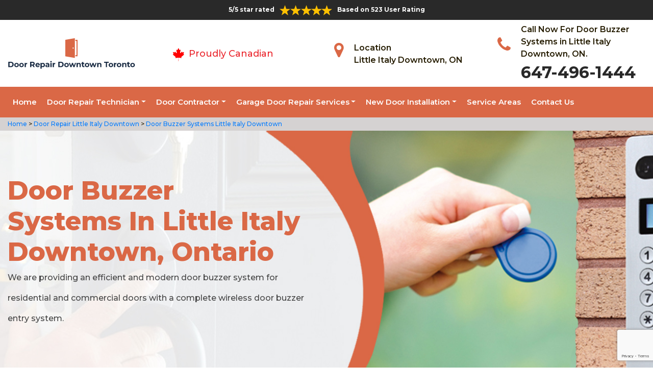

--- FILE ---
content_type: text/html
request_url: https://www.doorrepairdowntowntoronto.ca/little-italy-downtown/door-buzzer-systems-little-italy-downtown-on/
body_size: 10004
content:
<!DOCTYPE html>
<html lang="en">

<head>
	<meta charset="UTF-8">
	<meta name="viewport" content="width=device-width, initial-scale=1.0">
	<link rel="shortcut icon" href="/images/proudly-canadian.png" type="image/x-icon">
	<link rel="stylesheet" href="https://maxcdn.bootstrapcdn.com/bootstrap/4.4.1/css/bootstrap.min.css">
	<link href="https://fonts.googleapis.com/css2?family=Montserrat:wght@300;400;500;600;700;800;900&display=swap" rel="stylesheet">
	<link rel="stylesheet" href="https://cdnjs.cloudflare.com/ajax/libs/font-awesome/4.7.0/css/font-awesome.min.css">
	<link rel="stylesheet" href="/style.css">
	<script src="https://code.jquery.com/jquery-3.1.1.min.js"></script>
	<title>Door Buzzer Systems Little Italy Downtown &#129351; - Door Buzzer Entry Systems Little Italy Downtown</title>
    <meta name="description" content="Door Buzzer Systems in Little Italy Downtown gives you complete access control. Hire &#9989; experts at Door Repair Downtown Toronto to get wired door intercom & wireless door buzzer entry systems. Give us a call at &#128383; 647-496-1444." />
    <meta name="keywords" content="door buzzer systems Little Italy Downtown, door buzzer entry systems Little Italy Downtown, buzzer open door Little Italy Downtown" />
    <meta name="robots" content="index, follow">
    <meta http-equiv="Content-Type" content="text/html; charset=utf-8">
    <meta name="language" content="English">
    <meta name="revisit-after" content="7 days">
    <meta property="og:title" content="Door Buzzer Systems Little Italy Downtown &#129351; - Door Buzzer Entry Systems Little Italy Downtown" />
    <meta property="og:description" content="Door Buzzer Systems in Little Italy Downtown gives you complete access control. Hire &#9989; experts at Door Repair Downtown Toronto to get wired door intercom & wireless door buzzer entry systems. Give us a call at &#128383; 647-496-1444." />
    <meta property="og:image" content="/userfiles/images/banner/door-buzzer-system.jpg" />
    <link rel="canonical" href="https://www.doorrepairdowntowntoronto.ca/little-italy-downtown/door-buzzer-systems-little-italy-downtown-on/" />

</head>

<body>
    <!--  Clickcease.com tracking-->
<script type='text/javascript'>var script = document.createElement('script');
script.async = true; script.type = 'text/javascript';
var target = 'https://www.clickcease.com/monitor/stat.js';
script.src = target;var elem = document.head;elem.appendChild(script);
</script>
<noscript>
<a href='https://www.clickcease.com' rel='nofollow'><img src='https://monitor.clickcease.com/stats/stats.aspx' alt='ClickCease'/></a>
</noscript>
<!--  Clickcease.com tracking-->
	<a href="tel:647-496-1444" class="float d-lg-none" target="_blank">
		<i class="fa fa-phone" aria-hidden="true"></i>
	</a>
	<div id="topbar" class="topbar d-none d-lg-flex d-md-flex">
		<div class="container">
			<div class="row">
				<div class=" col-sm-12 col-xs-12 text-center ">
					<div class="star-text">
						<p>5/5 star rated</p>
						<img class="mb-1" src="/images/5-stars.png" alt="Client Reviews">
						<p>Based on 523 User Rating</p>
					</div>
				</div>


				<div class="col-md-4 right-header-area d-none">
					<div class="social-icons">
						<ul class="social-icons-dark">
							<li class="social-icons__item">
								<a href="http://facebook.com">
									<i class="fa fa-facebook"></i>
								</a>
							</li>
							<li class="social-icons__item">
								<a href="http://twitter.com">
									<i class="fa fa-twitter"></i>
								</a>
							</li>
							<li class="social-icons__item">
								<a href="http://google.com">
									<i class="fa fa-google-plus"></i>
								</a>
							</li>
							<li class="social-icons__item">
								<a href="http://linkedin.com">
									<i class="fa fa-linkedin"></i>
								</a>
							</li>
							<li class="social-icons__item">
								<a href="http://instagram.com">
									<i class="fa fa-instagram"></i>
								</a>
							</li>
						</ul>

					</div>
				</div>
			</div>
		</div>
		<a href="tel:647-556-5660" class="float d-lg-none" target="_blank">
			<i class="fa fa-phone" aria-hidden="true"></i>
		</a>
	</div>
	<header class="header" id="header">
<div class="header-content">
<div class="container">
<div class="row">
<div class="col-lg-3 col-md-6 col-6 text-left"><a class="navbar-brand" href="/"><img alt="
/images/door-repair-downtown-toronto.png" class="logo" src="/images/door-repair-downtown-toronto.png" /> </a></div>

<div class="col-6 text-center d-lg-none d-md-none">
<div class="star-text">
<p>5/5 star rated</p>
<img alt="best door repair company Little Italy Downtown" class="mb-1" src="/images/5-stars.png" />
<p>Based on 452 User Rating</p>
</div>
</div>

<div class="col-lg-3 col-md-6 d-md-block">
<div class="header-text">
<div class="header-info"><img alt="door repair experts Little Italy Downtown" src="/images/proudly-canadian.png" />&nbsp;<span class="proudly-canadian">Proudly Canadian</span></div>
</div>
</div>

<div class="col-lg-3 col-md-6 col-6 head-section d-none d-lg-flex d-md-flex"><i class="fa fa-map-marker" aria-hidden="true"></i>
<p><span>Location</span><br />
Little Italy Downtown, ON</p>
</div>

<div class="col-lg-3 col-md-6 col-6 head-section d-none d-lg-flex d-md-flex"><i class="fa fa-phone" aria-hidden="true"></i>
<p><span>Call Now For Door Buzzer Systems in Little Italy Downtown, ON.</span><br />
<a href="tel:647-496-1444">647-496-1444</a></p>
</div>
</div>
</div>
</div>

<div class="header-menu affix-nav">
<div class="container">
<div class="navigation" id="dropdown-item-navigation">
<div class="navigation textext-center">
<nav class="navbar navbar-expand-lg navbar-light ">
<div class="nav-menu nav-menu-fixed d-lg-none "><a class="active" href="tel:647-496-1444">Call Now 647-496-1444</a></div>
<button aria-controls="navbarSupportedContent" aria-expanded="false" aria-label="Toggle navigation" class="navbar-toggler" data-target="#navbarSupportedContent" data-toggle="collapse" type="button"><span class="navbar-toggler-icon"></span></button>

<div class="collapse navbar-collapse" id="navbarSupportedContent">
<ul class="nav navbar-nav">
	<li class="active"><a href="/">Home</a></li>
	<li class="dropdown has_submenu megamenu-li"><a class="dropdown-toggle" href="#">Door Repair Technician</a>
	<ul class="dropdown-menu sub_menu sm-menu">
		<li>
		<div class="row">
		<div class="col-lg-3">
		<ul>
			<li><a class="dropdown-item" href="/little-italy-downtown/door-bell-repair-little-italy-downtown-on/">Door Bell Repair</a></li>
			<li><a class="dropdown-item" href="/little-italy-downtown/door-lock-repair-little-italy-downtown-on/">Door Lock Repair</a></li>
			<li><a class="dropdown-item" href="/little-italy-downtown/steel-door-repair-little-italy-downtown-on/">Steel Door Repair</a></li>
			<li><a class="dropdown-item" href="/little-italy-downtown/entry-door-repair-little-italy-downtown-on/">Entry Door Repair</a></li>
			<li><a class="dropdown-item" href="/little-italy-downtown/front-door-repair-little-italy-downtown-on/">Front Door Repair</a></li>
			<li><a class="dropdown-item" href="/little-italy-downtown/closet-door-repair-little-italy-downtown-on/">Closet Door Repair</a></li>
			<li><a class="dropdown-item" href="/little-italy-downtown/frame-door-repair-little-italy-downtown-on/">Frame Door Repair</a></li>
		</ul>
		</div>

		<div class="col-lg-4">
		<ul>
			<li><a class="dropdown-item" href="/little-italy-downtown/glass-door-repair-little-italy-downtown-on/">Glass Door Repair</a></li>
			<li><a class="dropdown-item" href="/little-italy-downtown/french-door-repair-little-italy-downtown-on/">French Door Repair</a></li>
			<li><a class="dropdown-item" href="/little-italy-downtown/screen-door-repair-little-italy-downtown-on/">Screen Door Repair</a></li>
			<li><a class="dropdown-item" href="/little-italy-downtown/shower-door-repair-little-italy-downtown-on/">Shower Door Repair</a></li>
			<li><a class="dropdown-item" href="/little-italy-downtown/wooden-door-repair-little-italy-downtown-on/">Wooden Door Repair</a></li>
			<li><a class="dropdown-item" href="/little-italy-downtown/commercial-door-repair-little-italy-downtown-on/">Commercial Door Repair</a></li>
			<li><a class="dropdown-item" href="/little-italy-downtown/handicap-door-opener-repair-little-italy-downtown-on/">Handicap Door Opener Repair</a></li>
		</ul>
		</div>

		<div class="col-lg-4">
		<ul>
			<li><a class="dropdown-item" href="/little-italy-downtown/interior-door-repair-little-italy-downtown-on/">Interior Door Repair</a></li>
			<li><a class="dropdown-item" href="/little-italy-downtown/fiberglass-door-repair-little-italy-downtown-on/">Fiberglass Door Repair</a></li>
			<li><a class="dropdown-item" href="/little-italy-downtown/storefront-door-repair-little-italy-downtown-on/">Storefront Door Repair</a></li>
			<li><a class="dropdown-item" href="/little-italy-downtown/residential-door-repair-little-italy-downtown-on/">Residential Door Repair</a></li>
			<li><a class="dropdown-item" href="/little-italy-downtown/patio-sliding-door-repair-little-italy-downtown-on/">Patio Sliding Door Repair</a></li>
		</ul>
		</div>
		</div>
		</li>
	</ul>
	</li>
	<li class="dropdown"><a class="dropdown-toggle" href="#">Door Contractor</a>
	<ul class="dropdown-menu">
		<li><a class="dropdown-item" href="/little-italy-downtown/door-expert-little-italy-downtown-on/">Door Expert</a></li>
		<li><a class="dropdown-item" href="/little-italy-downtown/door-contractor-little-italy-downtown-on/">Door Contractor</a></li>
		<li><a class="dropdown-item" href="/little-italy-downtown/door-replacement-little-italy-downtown-on/">Door Replacement</a></li>
		<li><a class="dropdown-item" href="/little-italy-downtown/high-security-door-little-italy-downtown-on/">High Security Door</a></li>
		<li><a class="dropdown-item" href="/little-italy-downtown/door-buzzer-systems-little-italy-downtown-on/">Door Buzzer Systems</a></li>
		<li><a class="dropdown-item" href="/little-italy-downtown/access-control-system-little-italy-downtown-on/">Access Control System</a></li>
		<li><a class="dropdown-item" href="/little-italy-downtown/automatic-door-opener-little-italy-downtown-on/">Automatic Door Opener</a></li>
	</ul>
	</li>
	<li class="dropdown"><a class="dropdown-toggle" href="#">Garage Door Repair Services</a>
	<ul class="dropdown-menu">
		<li><a class="dropdown-item" href="/little-italy-downtown/garage-door-repair-little-italy-downtown-on/">Garage Door Repair</a></li>
		<li><a class="dropdown-item" href="/little-italy-downtown/garage-door-cable-repair-little-italy-downtown-on/">Garage Door Cable Repair</a></li>
		<li><a class="dropdown-item" href="/little-italy-downtown/garage-door-spring-repair-little-italy-downtown-on/">Garage Door Spring Repair </a></li>
		<li><a class="dropdown-item" href="/little-italy-downtown/garage-door-opener-repair-little-italy-downtown-on/">Garage Door Opener Repair</a></li>
		<li><a class="dropdown-item" href="/little-italy-downtown/overhead-garage-door-repair-little-italy-downtown-on/">Overhead Garage Door Repair</a></li>
	</ul>
	</li>
	<li class="dropdown"><a class="dropdown-toggle" href="#">New Door Installation</a>
	<ul class="dropdown-menu">
		<li><a class="dropdown-item" href="/little-italy-downtown/new-door-installation-little-italy-downtown-on/">New Door Installation</a></li>
		<li><a class="dropdown-item" href="/little-italy-downtown/door-push-bar-installation-little-italy-downtown-on/">Door Push Bar Installation</a></li>
		<li><a class="dropdown-item" href="/little-italy-downtown/door-peephole-installation-little-italy-downtown-on/">Door Peephole Installation</a></li>
		<li><a class="dropdown-item" href="/little-italy-downtown/bathroom-door-installation-little-italy-downtown-on/">Bathroom Door Installation</a></li>
	</ul>
	</li>
	<li><a href="/service-areas/">Service Areas</a></li>
	<li><a href="/contact-us/">Contact Us</a></li>
</ul>
</div>
</nav>
</div>
</div>
</div>
</div>
</header>

<div class="brd">
<div class="container">
<div class="row">
<div class="col-sm-12"><a href="/">Home </a> &gt;<a href="/little-italy-downtown/door-repair-little-italy-downtown-on/"> Door Repair Little Italy Downtown</a> &gt;<a href="/little-italy-downtown/door-buzzer-systems-little-italy-downtown-on/"> Door Buzzer Systems Little Italy Downtown</a></div>
</div>
</div>
</div>

<section class="banner " style="background: url(/userfiles/images/banner/door-buzzer-system.jpg);">
<div class="container">
<div class="row">
<div class="col-lg-6">
<h1>Door Buzzer Systems&nbsp;in Little Italy Downtown, Ontario</h1>

<p>We are providing an efficient and modern door buzzer system for residential and commercial doors with a complete wireless door buzzer entry system.</p>

<div class="banner-btn d-none">&nbsp;</div>
</div>
</div>
</div>
</section>

<section class="main-content-wrap">
<div class="container">
<div class="row">
<div class="col-md-8">
<div class="main-content">
<h2><strong>To Meet Doorbell Buzzer System Needs We Have Specialist Team For Door Lock Buzzer Entry System Installation, Repair &amp; Replacement in Little Italy Downtown And We Offer Wireless Buzzer System For Office And Home.</strong></h2>
There are many advantages to installing a door buzzer system in your home or business. Such technology offers a convenient way to know who is standing at your door before they even knock or ring a doorbell. Your system will automatically alert you when someone is at the door, and you can even choose the <strong>Door Chime Sound The System</strong> will use to alert you. The volume is adjustable so you can raise it or lower it depending on your situation. Whether you need a residential or commercial door buzzer system, <strong>Door Repair Little Italy Downtown</strong> will find a solution that fits your needs. The professionals at Door Repair Little Italy Downtown offer installation and repair for all types of state-of-the-art door buzzer access control systems.

<h3><strong>Door Buzzer Entry System Installation in Little Italy Downtown</strong></h3>
At Door Repair Little Italy Downtown we will help you in installing a door buzzer entry system for your residential and commercial property. There are many advantages of a <strong>Doorbell Buzzer System</strong> and is also very convenient. A doorbell buzzer system offers you security because they allow you to know who is knocking at your front door. Instead of hearing someone knock at your door, or press a button to let you know they are there, your system will alert you with a buzzer. If you have problems with your buzzer system, you can call <strong>Door Repair Little Italy Downtown</strong> locksmith at <strong>647-496-1444</strong>&nbsp;to get help in Little Italy Downtown, ON. Contact Door Repair Little Italy Downtown to help you maintain both safety and convenience by <a href="/little-italy-downtown/door-bell-repair-little-italy-downtown-on/"><strong>Repairing Or Installing A Doorbell</strong></a>, buzzer, or intercom system.

<p style="text-align:center;"><img src="https://www.doorrepairdowntowntoronto.ca/imggen/door-buzzer-systems-little-italy-downtown-ontario.webp" alt="Door Buzzer Systems Little Italy Downtown - Ontario" /></p>

<h3><strong>Little Italy Downtown Door Buzzer System Installation</strong></h3>
At Door Repair Little Italy Downtown we handle all aspects of the installation from wiring to ensuring your buzzer system is working properly before we leave your property. These doorbell buzzer systems are either wireless or wired and very easy to install. They are installed by the front door of your home in most cases. A correctly <strong>Functioning Intercom Or Buzzer System</strong> allows you to remotely open your front door or gate to friends and family while keeping unwanted visitors out. Door Repair Little Italy Downtown repairs, troubleshoots, upgrades, and installs buzzers and intercom systems for single intercom units, multi-unit, and apartments. We have <strong>Experienced Technicians</strong> who have worked with everything from basic doorbells, to more advanced telephone entry systems.

<h3><strong>Commercial Doorbell Buzzer System&nbsp;in Little Italy Downtown</strong></h3>
A commercial doorbell buzzer system helps you to identify your visitors. A commercial doorbell buzzer system is the ideal solution if you want to restrict access to your property. Commercial clients can enjoy the added benefit of saving time and money and prevent access to unwanted people. If you're having a problem with your system, we will assess the problem and make the necessary <strong>Repairs Your System</strong> will be up and running again. For your commercial doorbell buzzer system, always make sure you're working with licensed technicians that are insured to receive superior service at a fair price. In addition to our walk-in office, we also offer a convenient <strong>24-Hour Mobile Service</strong> to residents and businesses in Little Italy Downtown, ON.

<h2><strong>Our Door Buzzer Systems Services in Little Italy Downtown</strong></h2>
In Little Italy Downtown, ON when you contact Door Repair Little Italy Downtown, you can rest assured we'll make your security needs are our top concern and will complete the installation or repair of your door buzzer system to your satisfaction. At Door Repair Little Italy Downtown we offer the following door buzzer system services in Little Italy Downtown, ON:<br />
&nbsp;
<ul>
	<li><strong>Little Italy Downtown Security Door Buzzer Installation</strong></li>
	<li><strong>Door Buzzer Installation&nbsp;in&nbsp;Little Italy Downtown</strong></li>
	<li><strong>Little Italy Downtown Apartment Door Buzzer System</strong></li>
	<li><strong>Wireless Buzzer Entry System&nbsp;Little Italy Downtown</strong></li>
</ul>

<h3><strong>Little Italy Downtown Security Door Buzzer Installation</strong></h3>
In Little Italy Downtown, ON contact our experienced technicians to install a security door buzzer. When it comes to <strong><a href="/little-italy-downtown/high-security-door-little-italy-downtown-on/">Installing A High-Security Door</a></strong> buzzer system it's important to choose an experienced technician who works with both older and newer security door buzzer systems. Contact us for basic troubleshooting to full system installations and planning of security door buzzer systems for condominium or apartment buildings. Our security door buzzer service is excellent and carried out with great attention.

<h3><strong>Door Buzzer Installation in&nbsp;Little Italy Downtown</strong></h3>
Door Buzzer is an excellent solution for many businesses in Little Italy Downtown and a great way to control other people's access and be alerted when someone is entering the property or a certain room. We have great specialists in such systems at our <strong>Door Repair Little Italy Downtown</strong> in Little Italy Downtown. Whenever clients need a brand new system or the assistance of experts for repair services, our team is a perfect choice. We are well-trained, own state of the art equipment, and have knowledge of all brands.

<h3><strong>Little Italy Downtown Apartment Door Buzzer System</strong></h3>
In Little Italy Downtown, ON when you need an apartment door buzzer system installed for your apartment, you can count on Door Repair Little Italy Downtown. We are in the locksmith business for a lifetime and understand extensively the immense need for the <strong>Best Security Solutions</strong> for each property in Little Italy Downtown, ON. We are updated with revolutionary equipment, which can make a difference to your security, and are particularly interested in the development of buzzer systems.&nbsp;<br />
<img alt="apartment door buzzer installation in Little Italy Downtown" src="/userfiles/images/apartment-door-buzzer.jpg" style="margin: 10px;" />
<h3><strong>Wireless Buzzer Entry System in&nbsp;Little Italy Downtown</strong></h3>
Wireless door buzzer systems are connected to the internet or a phone line. They are capable of sending audio to a <strong>Landline Or Audio And Video</strong> to a mobile phone. The advantage of a wireless system is that you can answer your door from an application installed on your mobile phone. You can also monitor any activity around your door from your phone which adds peace of mind when you're away or can't answer the door. The professionals of Door Repair Little Italy Downtown can install and <a href="/little-italy-downtown/entry-door-repair-little-italy-downtown-on/"><strong>Repair Wireless Door Entry Systems</strong></a> for your residential and commercial property to soothe your life.</div>
</div>

<div class="col-md-4"><div class="sidebar-block mb-5">
<div class="sidebar-heading">
<h3>Quote For Door Buzzer Systems in Little Italy Downtown, ON</h3>
</div>

<div class="sidebar-content">
<div class="expMessage">&nbsp;</div>

<form action="#" id="contactUs" method="post" name="requestformR" novalidate="novalidate">
<div class="form-group"><input class="form-control required" id="name" name="formInput[name]" placeholder="Name *" type="text" /></div>

<div class="form-group"><input class="form-control required" id="mobile" name="formInput[phone]" placeholder="Phone *" type="text" /></div>

<div class="form-group"><input class="form-control required" id="email" name="formInput[email]" placeholder="Email *" type="email" /></div>

<div class="form-group"><textarea class="form-control" cols="30" id="" name="formInput[message]" placeholder="Messsage" rows="3"></textarea></div>

<div class="g-recaptcha" data-callback="setResponse" data-sitekey="6LfWYmgaAAAAAElo9opS5NhdvHS8gevF1Fm2ux8-" data-size="invisible">&nbsp;</div>
<input id="captcha-response" name="captcha-response" type="hidden" />
<div class="text-center"><button class="btn btn-primary" type="submit">Submit Now</button></div>
<input name="action" type="hidden" value="submitform" />&nbsp;</form>
</div>
</div>

<div class="sidebar-block mb-5">
<div class="sidebar-heading">
<h3>Little Italy Downtown Information</h3>
</div>

<div class="sidebar-content">
<p class="mt-3"><iframe frameborder="0" height="350" marginheight="0" marginwidth="0" scrolling="no" src="https://maps.google.com/maps?width=100%&amp;height=600&amp;hl=en&amp;q=Little Italy Downtown%20Ontario&amp;ie=UTF8&amp;t=&amp;z=14&amp;iwloc=B&amp;output=embed" width="100%">km radius map</iframe></p>
</div>
</div>
</div>
</div>
</div>
</section>

<div class="homepagecities">
<div class="container">
<div class="row">
<div class="col-sm-1 py-4">&nbsp;</div>

<div class="col-sm-11 py-4">
<h2 class="text-center"><b>Areas We Serve</b></h2>
<ul class="ul3"><li><a href="/alexandra-park/door-buzzer-systems-alexandra-park-on/">Alexandra Park</a></li><li><a href="/baldwin-village/door-buzzer-systems-baldwin-village-on/">Baldwin Village</a></li><li><a href="/bathurst-st/door-buzzer-systems-bathurst-st-on/">Bathurst St</a></li><li><a href="/bay-st/door-buzzer-systems-bay-st-on/">Bay St</a></li><li><a href="/cabbagetown/door-buzzer-systems-cabbagetown-on/">Cabbagetown</a></li><li><a href="/chinatown-downtown/door-buzzer-systems-chinatown-downtown-on/">Chinatown Downtown</a></li><li><a href="/church-and-wellesley/door-buzzer-systems-church-and-wellesley-on/">Church and Wellesley</a></li><li><a href="/cityplace/door-buzzer-systems-cityplace-on/">CityPlace</a></li><li><a href="/cn-tower/door-buzzer-systems-cn-tower-on/">Cn Tower</a></li><li><a href="/corktown/door-buzzer-systems-corktown-on/">Corktown</a></li><li><a href="/discovery-district/door-buzzer-systems-discovery-district-on/">Discovery District</a></li><li><a href="/distillery-district/door-buzzer-systems-distillery-district-on/">Distillery District</a></li><li><a href="/dufferin-grove/door-buzzer-systems-dufferin-grove-on/">Dufferin Grove</a></li><li><a href="/dundas-square/door-buzzer-systems-dundas-square-on/">Dundas Square</a></li><li><a href="/east-bayfront/door-buzzer-systems-east-bayfront-on/">East Bayfront</a></li><li><a href="/eaton-centre/door-buzzer-systems-eaton-centre-on/">Eaton Centre</a></li><li><a href="/entertainment-district/door-buzzer-systems-entertainment-district-on/">Entertainment District</a></li><li><a href="/fashion-district/door-buzzer-systems-fashion-district-on/">Fashion District</a></li><li><a href="/financial-district/door-buzzer-systems-financial-district-on/">Financial District</a></li><li><a href="/fort-york/door-buzzer-systems-fort-york-on/">Fort York</a></li><li><a href="/garden-district/door-buzzer-systems-garden-district-on/">Garden District</a></li><li><a href="/grange-park/door-buzzer-systems-grange-park-on/">Grange Park</a></li><li><a href="/greektown-danforth/door-buzzer-systems-greektown-danforth-on/">Greektown Danforth</a></li><li><a href="/harbord/door-buzzer-systems-harbord-on/">Harbord</a></li><li><a href="/harbord-village/door-buzzer-systems-harbord-village-on/">Harbord Village</a></li><li><a href="/harbourfront/door-buzzer-systems-harbourfront-on/">Harbourfront</a></li><li><a href="/huron/door-buzzer-systems-huron-on/">Huron</a></li><li><a href="/jarvis-st/door-buzzer-systems-jarvis-st-on/">Jarvis St</a></li><li><a href="/kensington-market/door-buzzer-systems-kensington-market-on/">Kensington Market</a></li><li><a href="/king-west/door-buzzer-systems-king-west-on/">King West</a></li><li><a href="/lakeshore/door-buzzer-systems-lakeshore-on/">Lakeshore</a></li><li><a href="/leslieville/door-buzzer-systems-leslieville-on/">Leslieville</a></li><li><a href="/liberty-village/door-buzzer-systems-liberty-village-on/">Liberty Village</a></li><li><a href="/little-italy-downtown/door-buzzer-systems-little-italy-downtown-on/">Little Italy Downtown</a></li><li><a href="/little-japan/door-buzzer-systems-little-japan-on/">Little Japan</a></li><li><a href="/little-portugal/door-buzzer-systems-little-portugal-on/">Little Portugal</a></li><li><a href="/midtown-toronto/door-buzzer-systems-midtown-toronto-on/">Midtown Toronto</a></li><li><a href="/moss-park/door-buzzer-systems-moss-park-on/">Moss Park</a></li><li><a href="/old-torotno/door-buzzer-systems-old-torotno-on/">Old Torotno</a></li><li><a href="/old-town/door-buzzer-systems-old-town-on/">Old Town</a></li><li><a href="/palmerston/door-buzzer-systems-palmerston-on/">Palmerston</a></li><li><a href="/parkdale/door-buzzer-systems-parkdale-on/">Parkdale</a></li><li><a href="/quayside/door-buzzer-systems-quayside-on/">Quayside</a></li><li><a href="/queen-st/door-buzzer-systems-queen-st-on/">Queen St</a></li><li><a href="/regent-park/door-buzzer-systems-regent-park-on/">Regent Park</a></li><li><a href="/riverside/door-buzzer-systems-riverside-on/">Riverside</a></li><li><a href="/rosedale/door-buzzer-systems-rosedale-on/">Rosedale</a></li><li><a href="/south-core/door-buzzer-systems-south-core-on/">South Core</a></li><li><a href="/spidna/door-buzzer-systems-spidna-on/">Spidna</a></li><li><a href="/st-james-town/door-buzzer-systems-st-james-town-on/">St. James Town</a></li><li><a href="/st-lawrence/door-buzzer-systems-st-lawrence-on/">St. Lawrence</a></li><li><a href="/sussex/door-buzzer-systems-sussex-on/">Sussex</a></li><li><a href="/the-annex/door-buzzer-systems-the-annex-on/">The Annex</a></li><li><a href="/toronto-islands/door-buzzer-systems-toronto-islands-on/">Toronto Islands</a></li><li><a href="/toronto-junction/door-buzzer-systems-toronto-junction-on/">Toronto Junction</a></li><li><a href="/trefann-court/door-buzzer-systems-trefann-court-on/">Trefann Court</a></li><li><a href="/yonge-st/door-buzzer-systems-yonge-st-on/">Yonge St</a></li><li><a href="/yorkville/door-buzzer-systems-yorkville-on/">Yorkville</a></li></ul></div>
</div>
</div>
</div>

    <section class="testimonials">
<div class="container">
<div class="row">
<div class="testimonial-head col-lg-7 col-md-8 col-sm-10 col-xs-12 col-xs-center text-center m-auto">
<h6 class="section-subtitle text-uppercase color-mid">Little Italy Downtown Door Repair Find Solutions to Your Problem</h6>
<span class="section-title ">Don't Take Our Word For It</span>

<div class="line">&nbsp;</div>
</div>
</div>

<div class="row">
<div class="col-md-6">
<div class="testimonial-panel">
<div class="testimonial-icon"><i class="fa fa-quote-left"></i></div>

<div class="testimonial-body">
<p class="mb-20 font-14">After researching several companies, we chose Door Repair Little Italy Downtown. The installers were very professional, clean, and we were very comfortable having them in our home! Big thank you to their team for making this as painless as possible!</p>

<div class="testimonial-meta">
<h5 class="ptb-5 t-uppercase color-theme">- Smith Gary</h5>

<h6 class="mb-0 color-mid d-none">OWNER</h6>
</div>
</div>
</div>
</div>

<div class="col-md-6">
<div class="testimonial-panel">
<div class="testimonial-icon"><i class="fa fa-quote-left"></i></div>

<div class="testimonial-body">
<p class="mb-20 font-14">I will highly recommend Door Repair Little Italy Downtown. Entire team who visit us was trustworthy and followed through until the end and even after. Excellent craftsmanship and work ethic.</p>

<div class="testimonial-meta">
<h5 class="ptb-5 t-uppercase color-theme">- Jordan</h5>

<h6 class="mb-0 color-mid d-none">OWNER</h6>
</div>
</div>
</div>
</div>
</div>
</div>
</section>

	<footer>
<div class="footer-top">
<div class="container">
<div class="row">
<div class="col-lg-4 col-md-4 pb-xs-3">
<section>
<h4 class="footer-title">Door Repair Little Italy Downtown, ON</h4>

<p>Door Repair Little Italy Downtown service technicians are extremely competent craftsmen with approximately ten years' experience in&nbsp;services. We're door repair service and maintenance specialists, as well as we are known for the high quality of our handiwork and expert integrity so you recognize the job will certainly be done appropriately and also successfully.</p>
</section>
</div>

<div class="col-lg-5 col-md-4 pb-xs-3">
<section>
<h4 class="footer--title">Quick Links</h4>

<div class="row">
<ul class="company-info-wid col-md-6">
	<li><a class="company-info-item" href="/little-italy-downtown/door-bell-repair-little-italy-downtown-on/">Door Bell Repair</a></li>
	<li><a class="company-info-item" href="/little-italy-downtown/door-lock-repair-little-italy-downtown-on/">Door Lock Repair</a></li>
	<li><a class="company-info-item" href="/little-italy-downtown/steel-door-repair-little-italy-downtown-on/">Steel Door Repair</a></li>
	<li><a class="company-info-item" href="/little-italy-downtown/residential-door-repair-little-italy-downtown-on/">Residential Door Repair</a></li>
	<li><a class="company-info-item" href="/little-italy-downtown/commercial-door-repair-little-italy-downtown-on/">Commercial Door Repair</a></li>
</ul>

<ul class="company-info-wid col-md-6">
	<li><a class="company-info-item" href="/little-italy-downtown/front-door-repair-little-italy-downtown-on/">Front Door Repair</a></li>
	<li><a class="company-info-item" href="/little-italy-downtown/interior-door-repair-little-italy-downtown-on/">Interior Door Repair</a></li>
	<li><a class="company-info-item" href="/little-italy-downtown/fiberglass-door-repair-little-italy-downtown-on/">Fiberglass Door Repair</a></li>
	<li><a class="company-info-item" href="/little-italy-downtown/storefront-door-repair-little-italy-downtown-on/">Storefront Door Repair</a></li>
	<li><a class="company-info-item" href="/privacy-policy/">Privacy Policy</a></li>
</ul>
</div>
</section>
</div>

<div class="col-lg-3 col-md-4 pb-xs-3">
<section>
<h4 class="footer--title">Contact Information</h4>

<ul class="company-info-wid">
	<li class="company-info-item"><i class="fa fa-map-marker" aria-hidden="true"></i><span class="info-detail">Little Italy Downtown</span></li>
	<li class="company-info-item"><i class="fa fa-envelope" aria-hidden="true" style="font-size:20px;"></i><span class="info-detail"><a href="mailto:info@doorrepairdowntowntoronto.ca">Email Us</a></span></li>
	<li class="company-info-item"><i class="fa fa-phone" aria-hidden="true"></i><span class="info-detail"><a href="tel:647-496-1444">647-496-1444</a> </span></li>
</ul>

<p>&nbsp;</p>
</section>
</div>
</div>
</div>
</div>

<div class="footer-copyright text-center">
<div class="container">
<h6 class="copyright ">Copyright © <script>document.write(new Date().getFullYear()) </script> <a href="/" style="color:#fff">Door Repair Downtown Toronto</a> - All Rights Reserved.</h6>
</div>
</div>
</footer>

	<script type="application/ld+json">
    {
      "@context": "https://schema.org",
      "@type": "NewsArticle",
      "headline": "Article headline",
      "image": ["/userfiles/images/banner/door-buzzer-system.jpg"],
      "datePublished": "2015-02-05T08:00:00+08:00",
      "dateModified": "2015-02-05T09:20:00+08:00",
      "author": [
        {
          "@type": "Person",
          "name": "Jane Doe",
          "url": "https://www.doorrepairdowntowntoronto.ca/"
        }
      ]
    }
  </script>
  
  <script type="application/ld+json">
    {
      "@context": "https://schema.org",
      "@type": "BreadcrumbList",
      "itemListElement": [
        {
          "@type": "ListItem",
          "position": 1,
          "item": {
            "@id": "/little-italy-downtown/door-buzzer-systems-little-italy-downtown-on/",
            "name": "Door Repair Little Italy Downtown"
          }
        }
      ]
    }
  </script>
  
  <script type="application/ld+json">
    {
      "@context": "https://schema.org",
      "@type": "Organization",
      "name": "Door Repair Little Italy Downtown",
      "legalName": "Door Repair Little Italy Downtown",
      "alternateName": "Door Repair Little Italy Downtown",
      "url": "https://www.doorrepairdowntowntoronto.ca/",
      "logo": "/images/door-repair-downtown-toronto.png",
      "foundingDate": "2001",
      "founders": [
        {
          "@type": "Person",
          "name": "Top"
        }
      ],
      "address": {
        "@type": "PostalAddress",
        "streetAddress": "Ontario",
        "addressLocality": "Ontario",
        "addressRegion": "Ontario",
        "addressCountry": "Ontario"
      },
      "contactPoint": {
        "@type": "ContactPoint",
        "contactType": "customer support",
        "telephone": "647-496-1444"
      },
      "sameAs": [
        "https://www.facebook.com/",
        "https://www.youtube.com/"
      ]
    }
  </script>
  
  <script type="application/ld+json">
    {
      "@context": "http://schema.org/",
      "@type": "Product",
      "name": "Door Buzzer Systems Little Italy Downtown",
      "image": "/userfiles/images/banner/door-buzzer-system.jpg",
      "description": "Door Buzzer Systems in Little Italy Downtown gives you complete access control. Hire &#9989; experts at Door Repair Downtown Toronto to get wired door intercom & wireless door buzzer entry systems. Give us a call at &#128383; 647-496-1444.",
      "brand": {
        "@type": "Brand",
        "name": "Door Repair Little Italy Downtown"
      },
      "sku": "0",
      "gtin8": "0",
      "gtin13": "0",
      "gtin14": "0",
      "mpn": "0",
      "offers": {
        "@type": "AggregateOffer",
        "priceCurrency": "CAD",
        "lowPrice": "1",
        "highPrice": "10",
        "offerCount": "7"
      },
      "aggregateRating": {
        "@type": "AggregateRating",
        "ratingValue": "4.9",
        "bestRating": "5",
        "worstRating": "",
        "ratingCount": "523"
      },
  
      "review": {
        "@context": "http://schema.org/",
        "name": "Best Rating",
        "@type": "Review",
        "reviewBody": "Door Repair Little Italy Downtown answered my telephone call instantly and was beyond educated. He was very easy to connect with and also defeat the approximated time he offered me to get below. less than 20 mins! Incredible service. So handy and also good. 10/10 recommend. I'm beyond eased and really feel secure again in my house (after my secrets were taken). Thank you, Door Repair Little Italy Downtown.",
        "author": {
          "@type": "Person",
          "name": "John Parker"
        }
      }
    }
  </script>
  
  <script type="application/ld+json">
    {
      "@context": "http://schema.org/",
      "@type": "Review",
      "author": {
        "@type": "Person",
        "name": "John Parker"
      },
      "reviewBody": "Door Repair Little Italy Downtown answered my telephone call instantly and was beyond educated. He was very easy to connect with and also defeat the approximated time he offered me to get below. less than 20 mins! Incredible service. So handy and also good. 10/10 recommend. I'm beyond eased and really feel secure again in my house (after my secrets were taken). Thank you, Door Repair Little Italy Downtown.",
      "itemReviewed": {
        "@type": "LocalBusiness",
        "name": "Door Repair Little Italy Downtown",
        "priceRange": "$$",
        "telephone": "647-496-1444",
        "address": {
          "@type": "PostalAddress",
          "streetAddress": "Ontario",
          "addressLocality": "Ontario",
          "addressRegion": "Ontario",
          "addressCountry": "Ontario"
        },
  
        "image": "/images/door-repair-downtown-toronto.png"
      },
      "reviewRating": {
        "@type": "Rating",
        "ratingValue": 5,
        "worstRating": 1,
        "bestRating": 5,
        "reviewAspect": "Ambiance"
      }
    }
  </script>
  
  <script type="application/ld+json">
    {
      "@context": "http://schema.org",
      "@type": "WebSite",
      "url": "https://www.doorrepairdowntowntoronto.ca/",
      "potentialAction": {
        "@type": "SearchAction",
        "target": "https://www.doorrepairdowntowntoronto.ca/search/{search_key}",
        "query-input": "required name=search_key"
      }
    }
  </script>


	 <script src="/assets/js/jquery.validate.min.js"></script>
      <script src="/assets/js/maskinput.min.js"></script>
	<script src="/js/custom.js"></script>
	<script src="/js/jquery.validate.min.js"></script>
	<script src="https://cdnjs.cloudflare.com/ajax/libs/popper.js/1.12.9/umd/popper.min.js"
		integrity="sha384-ApNbgh9B+Y1QKtv3Rn7W3mgPxhU9K/ScQsAP7hUibX39j7fakFPskvXusvfa0b4Q" crossorigin="anonymous">
	</script>
	<script src="https://maxcdn.bootstrapcdn.com/bootstrap/4.0.0/js/bootstrap.min.js"
		integrity="sha384-JZR6Spejh4U02d8jOt6vLEHfe/JQGiRRSQQxSfFWpi1MquVdAyjUar5+76PVCmYl" crossorigin="anonymous">
	</script>
   <script src="https://www.google.com/recaptcha/api.js" async defer></script>    
    <script>
        
        
(function ($) {
      "use strict";
         $('#mobile').mask("999-999-9999");
            $("#contactUs").validate({
        submitHandler: function () {
            grecaptcha.execute();
            return false; 
        }
    });
  })(jQuery);
    
    function setResponse(response) {
    document.getElementById("captcha-response").value = response;
    var curForm = $("#contactUs");
    console.log('Captcha OK');
    $("<div />").addClass("formOverlay").appendTo(curForm);
    $.ajax({
        url: "/mail.php",
        type: "POST",
        data: curForm.serialize(),
        success: function (resdata) {
            var res = resdata.split("::");
            console.log(res);
            curForm.find("div.formOverlay").remove();
            curForm.prev(".expMessage").html(res[1]);
            if (res[0] == "Success") {
                curForm.remove();
                curForm.prev(".expMessage").html("");
            }
        },
    });
    return !1;
}
    </script>
    
    
    
    <!-- Default Statcounter code for Door Repair Downtown
Toronto https://www.doorrepairdowntowntoronto.ca/ -->
<script type="text/javascript">
var sc_project=12547587; 
var sc_invisible=1; 
var sc_security="b55279d9"; 
</script>
<script type="text/javascript"
src="https://www.statcounter.com/counter/counter.js"
async></script>
<noscript><div class="statcounter"><a title="Web Analytics"
href="https://statcounter.com/" target="_blank"><img
class="statcounter"
src="https://c.statcounter.com/12547587/0/b55279d9/1/"
alt="Web Analytics"></a></div></noscript>
<!-- End of Statcounter Code -->

    

</body>

</html>


--- FILE ---
content_type: text/html; charset=utf-8
request_url: https://www.google.com/recaptcha/api2/anchor?ar=1&k=6LfWYmgaAAAAAElo9opS5NhdvHS8gevF1Fm2ux8-&co=aHR0cHM6Ly93d3cuZG9vcnJlcGFpcmRvd250b3dudG9yb250by5jYTo0NDM.&hl=en&v=PoyoqOPhxBO7pBk68S4YbpHZ&size=invisible&anchor-ms=20000&execute-ms=30000&cb=c5ngvzxt5y4v
body_size: 49331
content:
<!DOCTYPE HTML><html dir="ltr" lang="en"><head><meta http-equiv="Content-Type" content="text/html; charset=UTF-8">
<meta http-equiv="X-UA-Compatible" content="IE=edge">
<title>reCAPTCHA</title>
<style type="text/css">
/* cyrillic-ext */
@font-face {
  font-family: 'Roboto';
  font-style: normal;
  font-weight: 400;
  font-stretch: 100%;
  src: url(//fonts.gstatic.com/s/roboto/v48/KFO7CnqEu92Fr1ME7kSn66aGLdTylUAMa3GUBHMdazTgWw.woff2) format('woff2');
  unicode-range: U+0460-052F, U+1C80-1C8A, U+20B4, U+2DE0-2DFF, U+A640-A69F, U+FE2E-FE2F;
}
/* cyrillic */
@font-face {
  font-family: 'Roboto';
  font-style: normal;
  font-weight: 400;
  font-stretch: 100%;
  src: url(//fonts.gstatic.com/s/roboto/v48/KFO7CnqEu92Fr1ME7kSn66aGLdTylUAMa3iUBHMdazTgWw.woff2) format('woff2');
  unicode-range: U+0301, U+0400-045F, U+0490-0491, U+04B0-04B1, U+2116;
}
/* greek-ext */
@font-face {
  font-family: 'Roboto';
  font-style: normal;
  font-weight: 400;
  font-stretch: 100%;
  src: url(//fonts.gstatic.com/s/roboto/v48/KFO7CnqEu92Fr1ME7kSn66aGLdTylUAMa3CUBHMdazTgWw.woff2) format('woff2');
  unicode-range: U+1F00-1FFF;
}
/* greek */
@font-face {
  font-family: 'Roboto';
  font-style: normal;
  font-weight: 400;
  font-stretch: 100%;
  src: url(//fonts.gstatic.com/s/roboto/v48/KFO7CnqEu92Fr1ME7kSn66aGLdTylUAMa3-UBHMdazTgWw.woff2) format('woff2');
  unicode-range: U+0370-0377, U+037A-037F, U+0384-038A, U+038C, U+038E-03A1, U+03A3-03FF;
}
/* math */
@font-face {
  font-family: 'Roboto';
  font-style: normal;
  font-weight: 400;
  font-stretch: 100%;
  src: url(//fonts.gstatic.com/s/roboto/v48/KFO7CnqEu92Fr1ME7kSn66aGLdTylUAMawCUBHMdazTgWw.woff2) format('woff2');
  unicode-range: U+0302-0303, U+0305, U+0307-0308, U+0310, U+0312, U+0315, U+031A, U+0326-0327, U+032C, U+032F-0330, U+0332-0333, U+0338, U+033A, U+0346, U+034D, U+0391-03A1, U+03A3-03A9, U+03B1-03C9, U+03D1, U+03D5-03D6, U+03F0-03F1, U+03F4-03F5, U+2016-2017, U+2034-2038, U+203C, U+2040, U+2043, U+2047, U+2050, U+2057, U+205F, U+2070-2071, U+2074-208E, U+2090-209C, U+20D0-20DC, U+20E1, U+20E5-20EF, U+2100-2112, U+2114-2115, U+2117-2121, U+2123-214F, U+2190, U+2192, U+2194-21AE, U+21B0-21E5, U+21F1-21F2, U+21F4-2211, U+2213-2214, U+2216-22FF, U+2308-230B, U+2310, U+2319, U+231C-2321, U+2336-237A, U+237C, U+2395, U+239B-23B7, U+23D0, U+23DC-23E1, U+2474-2475, U+25AF, U+25B3, U+25B7, U+25BD, U+25C1, U+25CA, U+25CC, U+25FB, U+266D-266F, U+27C0-27FF, U+2900-2AFF, U+2B0E-2B11, U+2B30-2B4C, U+2BFE, U+3030, U+FF5B, U+FF5D, U+1D400-1D7FF, U+1EE00-1EEFF;
}
/* symbols */
@font-face {
  font-family: 'Roboto';
  font-style: normal;
  font-weight: 400;
  font-stretch: 100%;
  src: url(//fonts.gstatic.com/s/roboto/v48/KFO7CnqEu92Fr1ME7kSn66aGLdTylUAMaxKUBHMdazTgWw.woff2) format('woff2');
  unicode-range: U+0001-000C, U+000E-001F, U+007F-009F, U+20DD-20E0, U+20E2-20E4, U+2150-218F, U+2190, U+2192, U+2194-2199, U+21AF, U+21E6-21F0, U+21F3, U+2218-2219, U+2299, U+22C4-22C6, U+2300-243F, U+2440-244A, U+2460-24FF, U+25A0-27BF, U+2800-28FF, U+2921-2922, U+2981, U+29BF, U+29EB, U+2B00-2BFF, U+4DC0-4DFF, U+FFF9-FFFB, U+10140-1018E, U+10190-1019C, U+101A0, U+101D0-101FD, U+102E0-102FB, U+10E60-10E7E, U+1D2C0-1D2D3, U+1D2E0-1D37F, U+1F000-1F0FF, U+1F100-1F1AD, U+1F1E6-1F1FF, U+1F30D-1F30F, U+1F315, U+1F31C, U+1F31E, U+1F320-1F32C, U+1F336, U+1F378, U+1F37D, U+1F382, U+1F393-1F39F, U+1F3A7-1F3A8, U+1F3AC-1F3AF, U+1F3C2, U+1F3C4-1F3C6, U+1F3CA-1F3CE, U+1F3D4-1F3E0, U+1F3ED, U+1F3F1-1F3F3, U+1F3F5-1F3F7, U+1F408, U+1F415, U+1F41F, U+1F426, U+1F43F, U+1F441-1F442, U+1F444, U+1F446-1F449, U+1F44C-1F44E, U+1F453, U+1F46A, U+1F47D, U+1F4A3, U+1F4B0, U+1F4B3, U+1F4B9, U+1F4BB, U+1F4BF, U+1F4C8-1F4CB, U+1F4D6, U+1F4DA, U+1F4DF, U+1F4E3-1F4E6, U+1F4EA-1F4ED, U+1F4F7, U+1F4F9-1F4FB, U+1F4FD-1F4FE, U+1F503, U+1F507-1F50B, U+1F50D, U+1F512-1F513, U+1F53E-1F54A, U+1F54F-1F5FA, U+1F610, U+1F650-1F67F, U+1F687, U+1F68D, U+1F691, U+1F694, U+1F698, U+1F6AD, U+1F6B2, U+1F6B9-1F6BA, U+1F6BC, U+1F6C6-1F6CF, U+1F6D3-1F6D7, U+1F6E0-1F6EA, U+1F6F0-1F6F3, U+1F6F7-1F6FC, U+1F700-1F7FF, U+1F800-1F80B, U+1F810-1F847, U+1F850-1F859, U+1F860-1F887, U+1F890-1F8AD, U+1F8B0-1F8BB, U+1F8C0-1F8C1, U+1F900-1F90B, U+1F93B, U+1F946, U+1F984, U+1F996, U+1F9E9, U+1FA00-1FA6F, U+1FA70-1FA7C, U+1FA80-1FA89, U+1FA8F-1FAC6, U+1FACE-1FADC, U+1FADF-1FAE9, U+1FAF0-1FAF8, U+1FB00-1FBFF;
}
/* vietnamese */
@font-face {
  font-family: 'Roboto';
  font-style: normal;
  font-weight: 400;
  font-stretch: 100%;
  src: url(//fonts.gstatic.com/s/roboto/v48/KFO7CnqEu92Fr1ME7kSn66aGLdTylUAMa3OUBHMdazTgWw.woff2) format('woff2');
  unicode-range: U+0102-0103, U+0110-0111, U+0128-0129, U+0168-0169, U+01A0-01A1, U+01AF-01B0, U+0300-0301, U+0303-0304, U+0308-0309, U+0323, U+0329, U+1EA0-1EF9, U+20AB;
}
/* latin-ext */
@font-face {
  font-family: 'Roboto';
  font-style: normal;
  font-weight: 400;
  font-stretch: 100%;
  src: url(//fonts.gstatic.com/s/roboto/v48/KFO7CnqEu92Fr1ME7kSn66aGLdTylUAMa3KUBHMdazTgWw.woff2) format('woff2');
  unicode-range: U+0100-02BA, U+02BD-02C5, U+02C7-02CC, U+02CE-02D7, U+02DD-02FF, U+0304, U+0308, U+0329, U+1D00-1DBF, U+1E00-1E9F, U+1EF2-1EFF, U+2020, U+20A0-20AB, U+20AD-20C0, U+2113, U+2C60-2C7F, U+A720-A7FF;
}
/* latin */
@font-face {
  font-family: 'Roboto';
  font-style: normal;
  font-weight: 400;
  font-stretch: 100%;
  src: url(//fonts.gstatic.com/s/roboto/v48/KFO7CnqEu92Fr1ME7kSn66aGLdTylUAMa3yUBHMdazQ.woff2) format('woff2');
  unicode-range: U+0000-00FF, U+0131, U+0152-0153, U+02BB-02BC, U+02C6, U+02DA, U+02DC, U+0304, U+0308, U+0329, U+2000-206F, U+20AC, U+2122, U+2191, U+2193, U+2212, U+2215, U+FEFF, U+FFFD;
}
/* cyrillic-ext */
@font-face {
  font-family: 'Roboto';
  font-style: normal;
  font-weight: 500;
  font-stretch: 100%;
  src: url(//fonts.gstatic.com/s/roboto/v48/KFO7CnqEu92Fr1ME7kSn66aGLdTylUAMa3GUBHMdazTgWw.woff2) format('woff2');
  unicode-range: U+0460-052F, U+1C80-1C8A, U+20B4, U+2DE0-2DFF, U+A640-A69F, U+FE2E-FE2F;
}
/* cyrillic */
@font-face {
  font-family: 'Roboto';
  font-style: normal;
  font-weight: 500;
  font-stretch: 100%;
  src: url(//fonts.gstatic.com/s/roboto/v48/KFO7CnqEu92Fr1ME7kSn66aGLdTylUAMa3iUBHMdazTgWw.woff2) format('woff2');
  unicode-range: U+0301, U+0400-045F, U+0490-0491, U+04B0-04B1, U+2116;
}
/* greek-ext */
@font-face {
  font-family: 'Roboto';
  font-style: normal;
  font-weight: 500;
  font-stretch: 100%;
  src: url(//fonts.gstatic.com/s/roboto/v48/KFO7CnqEu92Fr1ME7kSn66aGLdTylUAMa3CUBHMdazTgWw.woff2) format('woff2');
  unicode-range: U+1F00-1FFF;
}
/* greek */
@font-face {
  font-family: 'Roboto';
  font-style: normal;
  font-weight: 500;
  font-stretch: 100%;
  src: url(//fonts.gstatic.com/s/roboto/v48/KFO7CnqEu92Fr1ME7kSn66aGLdTylUAMa3-UBHMdazTgWw.woff2) format('woff2');
  unicode-range: U+0370-0377, U+037A-037F, U+0384-038A, U+038C, U+038E-03A1, U+03A3-03FF;
}
/* math */
@font-face {
  font-family: 'Roboto';
  font-style: normal;
  font-weight: 500;
  font-stretch: 100%;
  src: url(//fonts.gstatic.com/s/roboto/v48/KFO7CnqEu92Fr1ME7kSn66aGLdTylUAMawCUBHMdazTgWw.woff2) format('woff2');
  unicode-range: U+0302-0303, U+0305, U+0307-0308, U+0310, U+0312, U+0315, U+031A, U+0326-0327, U+032C, U+032F-0330, U+0332-0333, U+0338, U+033A, U+0346, U+034D, U+0391-03A1, U+03A3-03A9, U+03B1-03C9, U+03D1, U+03D5-03D6, U+03F0-03F1, U+03F4-03F5, U+2016-2017, U+2034-2038, U+203C, U+2040, U+2043, U+2047, U+2050, U+2057, U+205F, U+2070-2071, U+2074-208E, U+2090-209C, U+20D0-20DC, U+20E1, U+20E5-20EF, U+2100-2112, U+2114-2115, U+2117-2121, U+2123-214F, U+2190, U+2192, U+2194-21AE, U+21B0-21E5, U+21F1-21F2, U+21F4-2211, U+2213-2214, U+2216-22FF, U+2308-230B, U+2310, U+2319, U+231C-2321, U+2336-237A, U+237C, U+2395, U+239B-23B7, U+23D0, U+23DC-23E1, U+2474-2475, U+25AF, U+25B3, U+25B7, U+25BD, U+25C1, U+25CA, U+25CC, U+25FB, U+266D-266F, U+27C0-27FF, U+2900-2AFF, U+2B0E-2B11, U+2B30-2B4C, U+2BFE, U+3030, U+FF5B, U+FF5D, U+1D400-1D7FF, U+1EE00-1EEFF;
}
/* symbols */
@font-face {
  font-family: 'Roboto';
  font-style: normal;
  font-weight: 500;
  font-stretch: 100%;
  src: url(//fonts.gstatic.com/s/roboto/v48/KFO7CnqEu92Fr1ME7kSn66aGLdTylUAMaxKUBHMdazTgWw.woff2) format('woff2');
  unicode-range: U+0001-000C, U+000E-001F, U+007F-009F, U+20DD-20E0, U+20E2-20E4, U+2150-218F, U+2190, U+2192, U+2194-2199, U+21AF, U+21E6-21F0, U+21F3, U+2218-2219, U+2299, U+22C4-22C6, U+2300-243F, U+2440-244A, U+2460-24FF, U+25A0-27BF, U+2800-28FF, U+2921-2922, U+2981, U+29BF, U+29EB, U+2B00-2BFF, U+4DC0-4DFF, U+FFF9-FFFB, U+10140-1018E, U+10190-1019C, U+101A0, U+101D0-101FD, U+102E0-102FB, U+10E60-10E7E, U+1D2C0-1D2D3, U+1D2E0-1D37F, U+1F000-1F0FF, U+1F100-1F1AD, U+1F1E6-1F1FF, U+1F30D-1F30F, U+1F315, U+1F31C, U+1F31E, U+1F320-1F32C, U+1F336, U+1F378, U+1F37D, U+1F382, U+1F393-1F39F, U+1F3A7-1F3A8, U+1F3AC-1F3AF, U+1F3C2, U+1F3C4-1F3C6, U+1F3CA-1F3CE, U+1F3D4-1F3E0, U+1F3ED, U+1F3F1-1F3F3, U+1F3F5-1F3F7, U+1F408, U+1F415, U+1F41F, U+1F426, U+1F43F, U+1F441-1F442, U+1F444, U+1F446-1F449, U+1F44C-1F44E, U+1F453, U+1F46A, U+1F47D, U+1F4A3, U+1F4B0, U+1F4B3, U+1F4B9, U+1F4BB, U+1F4BF, U+1F4C8-1F4CB, U+1F4D6, U+1F4DA, U+1F4DF, U+1F4E3-1F4E6, U+1F4EA-1F4ED, U+1F4F7, U+1F4F9-1F4FB, U+1F4FD-1F4FE, U+1F503, U+1F507-1F50B, U+1F50D, U+1F512-1F513, U+1F53E-1F54A, U+1F54F-1F5FA, U+1F610, U+1F650-1F67F, U+1F687, U+1F68D, U+1F691, U+1F694, U+1F698, U+1F6AD, U+1F6B2, U+1F6B9-1F6BA, U+1F6BC, U+1F6C6-1F6CF, U+1F6D3-1F6D7, U+1F6E0-1F6EA, U+1F6F0-1F6F3, U+1F6F7-1F6FC, U+1F700-1F7FF, U+1F800-1F80B, U+1F810-1F847, U+1F850-1F859, U+1F860-1F887, U+1F890-1F8AD, U+1F8B0-1F8BB, U+1F8C0-1F8C1, U+1F900-1F90B, U+1F93B, U+1F946, U+1F984, U+1F996, U+1F9E9, U+1FA00-1FA6F, U+1FA70-1FA7C, U+1FA80-1FA89, U+1FA8F-1FAC6, U+1FACE-1FADC, U+1FADF-1FAE9, U+1FAF0-1FAF8, U+1FB00-1FBFF;
}
/* vietnamese */
@font-face {
  font-family: 'Roboto';
  font-style: normal;
  font-weight: 500;
  font-stretch: 100%;
  src: url(//fonts.gstatic.com/s/roboto/v48/KFO7CnqEu92Fr1ME7kSn66aGLdTylUAMa3OUBHMdazTgWw.woff2) format('woff2');
  unicode-range: U+0102-0103, U+0110-0111, U+0128-0129, U+0168-0169, U+01A0-01A1, U+01AF-01B0, U+0300-0301, U+0303-0304, U+0308-0309, U+0323, U+0329, U+1EA0-1EF9, U+20AB;
}
/* latin-ext */
@font-face {
  font-family: 'Roboto';
  font-style: normal;
  font-weight: 500;
  font-stretch: 100%;
  src: url(//fonts.gstatic.com/s/roboto/v48/KFO7CnqEu92Fr1ME7kSn66aGLdTylUAMa3KUBHMdazTgWw.woff2) format('woff2');
  unicode-range: U+0100-02BA, U+02BD-02C5, U+02C7-02CC, U+02CE-02D7, U+02DD-02FF, U+0304, U+0308, U+0329, U+1D00-1DBF, U+1E00-1E9F, U+1EF2-1EFF, U+2020, U+20A0-20AB, U+20AD-20C0, U+2113, U+2C60-2C7F, U+A720-A7FF;
}
/* latin */
@font-face {
  font-family: 'Roboto';
  font-style: normal;
  font-weight: 500;
  font-stretch: 100%;
  src: url(//fonts.gstatic.com/s/roboto/v48/KFO7CnqEu92Fr1ME7kSn66aGLdTylUAMa3yUBHMdazQ.woff2) format('woff2');
  unicode-range: U+0000-00FF, U+0131, U+0152-0153, U+02BB-02BC, U+02C6, U+02DA, U+02DC, U+0304, U+0308, U+0329, U+2000-206F, U+20AC, U+2122, U+2191, U+2193, U+2212, U+2215, U+FEFF, U+FFFD;
}
/* cyrillic-ext */
@font-face {
  font-family: 'Roboto';
  font-style: normal;
  font-weight: 900;
  font-stretch: 100%;
  src: url(//fonts.gstatic.com/s/roboto/v48/KFO7CnqEu92Fr1ME7kSn66aGLdTylUAMa3GUBHMdazTgWw.woff2) format('woff2');
  unicode-range: U+0460-052F, U+1C80-1C8A, U+20B4, U+2DE0-2DFF, U+A640-A69F, U+FE2E-FE2F;
}
/* cyrillic */
@font-face {
  font-family: 'Roboto';
  font-style: normal;
  font-weight: 900;
  font-stretch: 100%;
  src: url(//fonts.gstatic.com/s/roboto/v48/KFO7CnqEu92Fr1ME7kSn66aGLdTylUAMa3iUBHMdazTgWw.woff2) format('woff2');
  unicode-range: U+0301, U+0400-045F, U+0490-0491, U+04B0-04B1, U+2116;
}
/* greek-ext */
@font-face {
  font-family: 'Roboto';
  font-style: normal;
  font-weight: 900;
  font-stretch: 100%;
  src: url(//fonts.gstatic.com/s/roboto/v48/KFO7CnqEu92Fr1ME7kSn66aGLdTylUAMa3CUBHMdazTgWw.woff2) format('woff2');
  unicode-range: U+1F00-1FFF;
}
/* greek */
@font-face {
  font-family: 'Roboto';
  font-style: normal;
  font-weight: 900;
  font-stretch: 100%;
  src: url(//fonts.gstatic.com/s/roboto/v48/KFO7CnqEu92Fr1ME7kSn66aGLdTylUAMa3-UBHMdazTgWw.woff2) format('woff2');
  unicode-range: U+0370-0377, U+037A-037F, U+0384-038A, U+038C, U+038E-03A1, U+03A3-03FF;
}
/* math */
@font-face {
  font-family: 'Roboto';
  font-style: normal;
  font-weight: 900;
  font-stretch: 100%;
  src: url(//fonts.gstatic.com/s/roboto/v48/KFO7CnqEu92Fr1ME7kSn66aGLdTylUAMawCUBHMdazTgWw.woff2) format('woff2');
  unicode-range: U+0302-0303, U+0305, U+0307-0308, U+0310, U+0312, U+0315, U+031A, U+0326-0327, U+032C, U+032F-0330, U+0332-0333, U+0338, U+033A, U+0346, U+034D, U+0391-03A1, U+03A3-03A9, U+03B1-03C9, U+03D1, U+03D5-03D6, U+03F0-03F1, U+03F4-03F5, U+2016-2017, U+2034-2038, U+203C, U+2040, U+2043, U+2047, U+2050, U+2057, U+205F, U+2070-2071, U+2074-208E, U+2090-209C, U+20D0-20DC, U+20E1, U+20E5-20EF, U+2100-2112, U+2114-2115, U+2117-2121, U+2123-214F, U+2190, U+2192, U+2194-21AE, U+21B0-21E5, U+21F1-21F2, U+21F4-2211, U+2213-2214, U+2216-22FF, U+2308-230B, U+2310, U+2319, U+231C-2321, U+2336-237A, U+237C, U+2395, U+239B-23B7, U+23D0, U+23DC-23E1, U+2474-2475, U+25AF, U+25B3, U+25B7, U+25BD, U+25C1, U+25CA, U+25CC, U+25FB, U+266D-266F, U+27C0-27FF, U+2900-2AFF, U+2B0E-2B11, U+2B30-2B4C, U+2BFE, U+3030, U+FF5B, U+FF5D, U+1D400-1D7FF, U+1EE00-1EEFF;
}
/* symbols */
@font-face {
  font-family: 'Roboto';
  font-style: normal;
  font-weight: 900;
  font-stretch: 100%;
  src: url(//fonts.gstatic.com/s/roboto/v48/KFO7CnqEu92Fr1ME7kSn66aGLdTylUAMaxKUBHMdazTgWw.woff2) format('woff2');
  unicode-range: U+0001-000C, U+000E-001F, U+007F-009F, U+20DD-20E0, U+20E2-20E4, U+2150-218F, U+2190, U+2192, U+2194-2199, U+21AF, U+21E6-21F0, U+21F3, U+2218-2219, U+2299, U+22C4-22C6, U+2300-243F, U+2440-244A, U+2460-24FF, U+25A0-27BF, U+2800-28FF, U+2921-2922, U+2981, U+29BF, U+29EB, U+2B00-2BFF, U+4DC0-4DFF, U+FFF9-FFFB, U+10140-1018E, U+10190-1019C, U+101A0, U+101D0-101FD, U+102E0-102FB, U+10E60-10E7E, U+1D2C0-1D2D3, U+1D2E0-1D37F, U+1F000-1F0FF, U+1F100-1F1AD, U+1F1E6-1F1FF, U+1F30D-1F30F, U+1F315, U+1F31C, U+1F31E, U+1F320-1F32C, U+1F336, U+1F378, U+1F37D, U+1F382, U+1F393-1F39F, U+1F3A7-1F3A8, U+1F3AC-1F3AF, U+1F3C2, U+1F3C4-1F3C6, U+1F3CA-1F3CE, U+1F3D4-1F3E0, U+1F3ED, U+1F3F1-1F3F3, U+1F3F5-1F3F7, U+1F408, U+1F415, U+1F41F, U+1F426, U+1F43F, U+1F441-1F442, U+1F444, U+1F446-1F449, U+1F44C-1F44E, U+1F453, U+1F46A, U+1F47D, U+1F4A3, U+1F4B0, U+1F4B3, U+1F4B9, U+1F4BB, U+1F4BF, U+1F4C8-1F4CB, U+1F4D6, U+1F4DA, U+1F4DF, U+1F4E3-1F4E6, U+1F4EA-1F4ED, U+1F4F7, U+1F4F9-1F4FB, U+1F4FD-1F4FE, U+1F503, U+1F507-1F50B, U+1F50D, U+1F512-1F513, U+1F53E-1F54A, U+1F54F-1F5FA, U+1F610, U+1F650-1F67F, U+1F687, U+1F68D, U+1F691, U+1F694, U+1F698, U+1F6AD, U+1F6B2, U+1F6B9-1F6BA, U+1F6BC, U+1F6C6-1F6CF, U+1F6D3-1F6D7, U+1F6E0-1F6EA, U+1F6F0-1F6F3, U+1F6F7-1F6FC, U+1F700-1F7FF, U+1F800-1F80B, U+1F810-1F847, U+1F850-1F859, U+1F860-1F887, U+1F890-1F8AD, U+1F8B0-1F8BB, U+1F8C0-1F8C1, U+1F900-1F90B, U+1F93B, U+1F946, U+1F984, U+1F996, U+1F9E9, U+1FA00-1FA6F, U+1FA70-1FA7C, U+1FA80-1FA89, U+1FA8F-1FAC6, U+1FACE-1FADC, U+1FADF-1FAE9, U+1FAF0-1FAF8, U+1FB00-1FBFF;
}
/* vietnamese */
@font-face {
  font-family: 'Roboto';
  font-style: normal;
  font-weight: 900;
  font-stretch: 100%;
  src: url(//fonts.gstatic.com/s/roboto/v48/KFO7CnqEu92Fr1ME7kSn66aGLdTylUAMa3OUBHMdazTgWw.woff2) format('woff2');
  unicode-range: U+0102-0103, U+0110-0111, U+0128-0129, U+0168-0169, U+01A0-01A1, U+01AF-01B0, U+0300-0301, U+0303-0304, U+0308-0309, U+0323, U+0329, U+1EA0-1EF9, U+20AB;
}
/* latin-ext */
@font-face {
  font-family: 'Roboto';
  font-style: normal;
  font-weight: 900;
  font-stretch: 100%;
  src: url(//fonts.gstatic.com/s/roboto/v48/KFO7CnqEu92Fr1ME7kSn66aGLdTylUAMa3KUBHMdazTgWw.woff2) format('woff2');
  unicode-range: U+0100-02BA, U+02BD-02C5, U+02C7-02CC, U+02CE-02D7, U+02DD-02FF, U+0304, U+0308, U+0329, U+1D00-1DBF, U+1E00-1E9F, U+1EF2-1EFF, U+2020, U+20A0-20AB, U+20AD-20C0, U+2113, U+2C60-2C7F, U+A720-A7FF;
}
/* latin */
@font-face {
  font-family: 'Roboto';
  font-style: normal;
  font-weight: 900;
  font-stretch: 100%;
  src: url(//fonts.gstatic.com/s/roboto/v48/KFO7CnqEu92Fr1ME7kSn66aGLdTylUAMa3yUBHMdazQ.woff2) format('woff2');
  unicode-range: U+0000-00FF, U+0131, U+0152-0153, U+02BB-02BC, U+02C6, U+02DA, U+02DC, U+0304, U+0308, U+0329, U+2000-206F, U+20AC, U+2122, U+2191, U+2193, U+2212, U+2215, U+FEFF, U+FFFD;
}

</style>
<link rel="stylesheet" type="text/css" href="https://www.gstatic.com/recaptcha/releases/PoyoqOPhxBO7pBk68S4YbpHZ/styles__ltr.css">
<script nonce="-EXHeCLiFvUfuRJGMbx9Gg" type="text/javascript">window['__recaptcha_api'] = 'https://www.google.com/recaptcha/api2/';</script>
<script type="text/javascript" src="https://www.gstatic.com/recaptcha/releases/PoyoqOPhxBO7pBk68S4YbpHZ/recaptcha__en.js" nonce="-EXHeCLiFvUfuRJGMbx9Gg">
      
    </script></head>
<body><div id="rc-anchor-alert" class="rc-anchor-alert"></div>
<input type="hidden" id="recaptcha-token" value="[base64]">
<script type="text/javascript" nonce="-EXHeCLiFvUfuRJGMbx9Gg">
      recaptcha.anchor.Main.init("[\x22ainput\x22,[\x22bgdata\x22,\x22\x22,\[base64]/[base64]/MjU1Ong/[base64]/[base64]/[base64]/[base64]/[base64]/[base64]/[base64]/[base64]/[base64]/[base64]/[base64]/[base64]/[base64]/[base64]/[base64]\\u003d\x22,\[base64]\\u003d\x22,\[base64]/[base64]/[base64]/wo5JQcKkw4bDksO/w5IyJsOYw4/DksOQwocZDzXCoMKfVcKVVTHDny8/[base64]/CtXzCuAPChyxAJWXDi8KUwq3DlcOSNj/[base64]/wp0GV8OtPXgDw5rDiXfDqsOawphkM8O7wrDCtFkrw550fsOTBADCvFHDhVIXYFvCv8Kaw4HCjw1GWDwyGcKUw6cgwrEcwqDDsEkfehjCojDCq8KYVQfCt8OlwoIbwosqwqJvw5pxWsKwN3dFV8K/wrPDqFdBw7nDkMO0w6JMY8K3e8OPw4wKwr3CiBjCn8KuwoDCmsOewohZw5DDqcKkZx5Qw5HCscKGw5YwV8O/SDsVwp4KbHbDrMOCw45RdsO9dyt7w4/CrXk9bTBxIMOwwpLDl3d4wr4HXcK7CMOrwrPDqGfCtALCscONdsOHYxnCt8KQwrPCjHQgwqd7w5A1KcKDwrA4eTfCt2QzfAVgdsKDwoPCrS9CQno6wo7Ck8KieMO4wqLDh1XDuUjCjsOKwqQ9ax5xw5YLOMKKGsOaw73DiFYYbsKawqVlV8O/wpfDmBnDg2PCpXEgS8Ocw6YYwrVpwpBRfn3CtMOGa1UEPcKkf2YAwqELOVTCgcKAwqA3UcOhwqYbwr7DgcKbw6Y5w5HCuBbCs8OZwoU9w4LChcKawrpSwp8KesKoE8KyOB5PwpPDkcOtw57DrXjDoTIEwrrDrU8hGsOUJEAdw6wtwrR/KDjDmUJhw6pxwp3ChMK/wonCsU9EBcOqw6/[base64]/wpfCrcKXdlXCisO9JsOlAsKtBTYnb2vCr8KGV8KewqZgw6bCmC0ywr4Lw7/CtsKyYEdASyEkwrDCrjbCl1/DrV7DksKBQMKLwqjDn3HDm8K0fU/Dj0EvwpUgS8Kkw67Dh8OlEMKFwoTCjMKyXGPCpmHCjhXDq17DhjwEw6IobMO4fsKEw4R+fsKywoPDucKjw7dKPlzDosOfIU1YIcOcXcOmSAnCrEXCq8Ovw5QpNHDCnixGwqIUEsKpWG9zw7/ChcOWJ8KOw6HCk1hqEcKQAXETZsOsfhjDr8KJb2/[base64]/[base64]/[base64]/Cp8OdaDPDo0tTQ0DCnx3CuyTCtxhjJhzClsKeBxJ8w5XCnELDu8OzNMKxFTRIfMOYGsKXw5TCv0HCjMKfCsOBw77CpMKBw5tnJVnCpsO3w7FIw4/DpsO1E8KJXcOIwpbDm8OewrgaTsOSacK+Q8Okwr9Bw4ReGxtIAB/[base64]/CisO7wqBtwoNvw53CkcOlwrwbL8OQw70gRjTDk8KcwrQzwp8Jb8OUwp11ccK4wpPCqDjDjWDCicOYwo5CX1kqwqJaT8K5ZDsFw4ILS8Kzw5XCknJLbsKlRcKKJcKVMsOPbR3Dtl3ClsKePsKeUXI3w7wgJj/[base64]/CmcOgSMOhEsK0wpjDgAsAasOGwoYNw6bCnXwXcMOgwpYSwqfDgsKgw59Ewoc+Hx1XwoAENg3CvcKPwrUKwq3DhgMgwpMVF3hvGkzDvR1JwoDDi8KcSsOdKMO4fi/CiMKWw6PDpsKFw55iwo4YJi7CpmfDqDFSw5bDt3UGdFnDnWQ+DDspwpXDscO1w7cvwo/DkcOtCcO7C8KwO8KTF2V+wr/DtWHCsTrDvDrCjkHCmsKzOsOuV3AzGkhNMMO/wpdPw5ZGZMKmwrXDvjItHzM+w5PCjRMjUR3CkCwzwobCkzk7UMKLMsK7w4LDjxd7w5gXw5fCkMO3worChWlKwodVw688wrrDsUEBw5wXIwguwpoKK8OYw6DDqX0Tw4AyO8OVwrbChsO1woXCoGd8fl0ICyfDn8KzZiHDsx9gWsO/CcOKw48Qw7TDkMORJlRsYcKuRcOLScOFwpgPwqzDgMOhFsKPA8OGw4liZjJHw5sGwp03cyVPQ2LCqMKINFbDmMKLw47CgEnDtMKNwrPDmC8GSyQhw6HDo8OPMDoow69obxIIPUXDoCIswqXClMOYJngCQ28vw6DChg/CgwfChsKew5XDtjZKw59Lw58VN8O0w6fDnX1Xw6EpBHx/[base64]/DilsWCh0bAFs8woNDFHgUc0vCgcOLw63DrWrDj37DrBLCkmM6JyJoRcOOw4TDiyYbOcOZw4NTw73Du8KCw6wdwqVoQ8KPTMKePHTCtMK2w7FnCcKnw55mwq/CiyjDrMORHBfCsnYvbRbDv8OFY8Ksw7csw5nDiMO/w7LCmcK3PsOqwq1Ow6zClArCq8KOwq/DqsKDwqZtw7wAbEkTw6owFsO1S8OkwqVqwo3CjMOEw6BmGCXCj8KJw5DDtSfCpMK/QsOvwqzDrsOzw4vDgcKMw6vDgS0Df0kjGMOQbirDvw/CkVURbV45d8OHw5rDksKxYsKxw6xtV8KXGcKvwpwowpcpTMKFw5sowqbCilQxR0FHwqTCr1zCpMKxAWfDucK3w6Q9w4rCiwXDsw0cw5MJHMKdwp8hwo5nJW/CisOxw495w6XDqXzCrylBGGbCtcOtDxpxwqI0wp9nTRfDjgrDvMKcw646w6zCn0Imw5gNwoNZZmrCgMKFwrsFwoYUw5dow7pnw6lLwo00bAs7wqLCrQvDncKSwoDDu0gmBcKZw5XDncKzFFQKIw/CiMKHOnfDtcOzcMOawrLCo050GcOmwp0NA8K/wodMT8KRKsK6XXF4wpbDj8O6wqPCjXgHwp92woHCuRDDtMKlRVVow49Ow6hDAj/DiMOfdE/[base64]/ScKiwqbCrsOmwoNWf8O/D28QwqfCgiRaf8KIwq3Chgl8Tig/wqvDiMOBGMK1w7rCpihWGsKcZkjDhn7CgWsEw4cpLcO2eMKyw4nCvT/[base64]/[base64]/DpRHCqMK6w5oiwo8mwrIKw53CmwFrI8K7U0plJsKcw4FxEzIbwpvCmz3Cohdpw6bDumfDvQ/CuGB9w5I5wqfDm00FK3zDumPChcKrw5M/w6ZlMcKfw6bDuFXDt8O9woF5w6fCkMOtw67CoH3DgMKjw4BHUsOmQXDCtcOjw6lpT3Byw5wnTsONwpnDtmDDpcKPwoDCtg/CksOCXWrDom/[base64]/[base64]/CqQzDti3DrDknwpLCmcOJcMKUwqUTwot5wpjCjMKCSF0KH3Jnw4DDjMKAw7VfwoPCuXjDhgYoAkTCj8KGUAbDv8KQBlrDhsK2QFvDujbDn8OgMA7CoSzDgcKkwoxQd8ORCE44w4B1wpXCj8KfwpFzIygnw7/DhsKiBsOIwrLDucKqw6dfwpgPPQZlLBnChMKKT33ChcO/[base64]/CisO8O8OMw7Y7csOQU33DpxPCrcKwworDgsKnwodxf8KJFcKuw5TDr8KDw7J7w63DgxfCt8K5wpEHZB5nEjgywo/[base64]/Du8Odw7jCoWrDhcK6wr7Cn8KQwooMTsKcNm3Ds8KEfMKgYcO9w7fDmxh6w5JnwrM5C8KcESzCksKOw4zCjyDDgMOPwprDh8OTbhEzw6zCgcK3wqrDj0tew6BRXcOYw7kxDMKIwolXwpZHW3J0ckfClBB7YkZmw617wr3DmsKRwpbDviVJwoxpwpw/PF8GwqfDvsOUWcO6ccK+ecKuX3I2w5djw7bDsGfDnTnCn0ASBMKfwo9ZCcKewqpRwobDoVHDpEUlwoDDhcO0w77CgMOOA8OhwrzDgsKZwpRoY8K8Mg0pw73DjMOTw6zCh3VUWz89OMOqBXzCnsOQWSXDrMOpw6nDnsKtwpvCnsOTcsKtw77DnMO1MsKzBcOfwqU2IG/[base64]/DncOuVMKqwqzCrHTDol4Nw5PDjQRQRTxlM3TDph5zLsO8YznDvMOewpR2SHdOw60JwrgSC1TCs8O4DHpRNWgkwpbDs8OQEy/DqFvDoGcWaMONTMKVwrszwqfClsO/[base64]/K8Khwoxcw4DDhy5rLkjDpQrDo2BZWmYnwqDDnV7ChMOOMT/DmsKHY8KDdMKMVmHCrcKGwqPDq8OsLy/CjG7DnGkXw57CmcKKwoHCkcKzw6YvWCDCgMOhwq97BMKRw4TDjzPCvcO/w4HDjRVoFsO2w5I7F8O6w5PCgHotS2HDn09jw7HDnsKxwo8xHj/DiQRow7/DpngiKFvDi3xpUMOnwrhJCsO+QyVvw7LCsMK4wqDDm8Oiw5/DsGnDhMOiwrPCnmLDoMO7w4vCrsKZw6pUNCDDmsKow53DssOEPjNgBj/ClcO5wok/W8OhIsOlw656JMK7w7tvw4XCrsKiw5XCnMKvwofCviDDlAXCiAPDmsOgfcOKXcOoVsKuwrLChsOvc33CklI0wrsewp1GwqnCv8KFw7oqwpDCoCgQfEF6wrt1wpTCryDCmhggwqPCmAgvDgfDtihrwpDCu23DucO3cTtBIMO6w6/[base64]/aBzDmMO1wqTCpsKzwqfDrsK1U8OWGAfDqMKTE8KTwr8nSjHDscOpwosMU8KbwqLDtzcnRMOAesKewpnCgsKZCgfCg8KPH8Ogw43DsAzChBnDqcKNGyY5w7jCq8OdY34Mw6tHw7IvGMODw7F4acKWw4DDqx/[base64]/ODnCg8KBVsOowqMSVE4tQsKMw4peKsKtwpXDphPClMKyGxvCjFDDmMK5J8KHw5LCssKBw7AYw4Qlw6xww50PwpDDhnhOwrXDpsOzbHlzw74uwo9MwpYuw6shM8Kmwp7ClXtZBMKhCMOWwovDr8KMOyvCgWfCn8OKNMKqVH3Dq8OKwr7DusKHQ1LCsW8Ewrp1w6/CtEFewrApQSXDmcKSKsOswqjCsSQFwqQrCirCqBfDoRQePcO6cjvDkjjDgmjDl8KkLMO4X0bDscOoQyoEVsKLd2nCkMKBYMOcQcOYwrVYRAvDpcKpIMO2TMOnwoTDi8ORwp7DuHzDhEQxJ8KwUGPDkMO/[base64]/[base64]/ecOjN8OyawzDhcOnwqjDqsOMwrvDjsKpMSjDqC1Iw5w2TMKZF8O+RifCnCoOVzcmwpXDjmYuVRxhXcOqLcK+wqUzw4NpPcKfBGnCjE/DgMKOEmjDvj06O8KNw4PCvlPCocKQw6VvdCPCisOgwqbDtVBsw5bDiUXDksOEw7HCqjrDuGrDhcOAw7NiHcO0MsKcw4xGGnvCsUoAasOXwqgDwpHDkyrCkXnCvMOiwpXCjhfCssKhw67CtMKHa3sQKcKPwpfCpcK2Z27DgynDp8KWW2LCg8K/TcOiwqLDrXzDiMOrw67CulN5w4QHwqfDlMOmwqjDt3BUYi/DnVbDo8KxPsKhFjBuNSIPdMKJwqlbwo3Cp3lSw7BbwoNWOUt/[base64]/[base64]/[base64]/w7URCcKpwr7DvMOywqY/[base64]/YcOBfzbDsMOWbC13wqBXZVPDlMKLw5rDucO+wpFTW8KIPwUrw58pwp5zw4PCiEwiMsOYw7TDl8O5w6rCvcK+wo7DpiMYw7/DkMO5w6UlDcKnwrciw7PDhlTDhMKMwqrCkSRsw5daw7rCtzDCrcO/[base64]/CvMOqwobCmyUyCcOMwog9woABWMKwL8OAwqxtEGECJcK8woPChhvCgw1kwq1/w7jCncK2w5VIRE/Cj0tzw70FwrHDqsO8YVwBwo7Ck2g8KDcWw5PDhMOTesKQw63DosOywpbDssKtwqIewrdsGzpTaMObwqTDuQ8Tw4HDl8KFZcKAw4fDhMKAwpTDo8O3wrjCtsK4wqXClybCjGzCqsKLwop4Z8O4wocrKGDDkAYeZQDDu8OaYsKXSsONw4/DkjJEXcKMLGvDnMKwd8OSwpRDwqdUwqp/[base64]/CpAxZw5XCisKXE29Jw5paw4rDiWFPWMOuV8KjdcOoTcOIwpXDtmfDpcODw5PDvXMwb8KgKMOdIGrCkClsZcK2cMKTwrnDqjpfBR/DhcKMw7TDgcKQwoFNLyDDo1bCiWUEYk4hwrBGO8OFw5rDtsO9wqzCpMOVwp/CnsK9LcK2w44pLsK/DDYDRWnCgsOPw5YIwrAbwokBfMOzwoDDtyFZwrwOU3QGwohww6RWGMKqM8OLw6XCkMKew6hXw7bCkcOSwo3DvsOBVRrDvBjDvg88ai1jBUfCiMOAf8KeZ8KyDMOhbMKxZsOqM8Oew57DgwcCSMKeZ2AGw6TDhx7CjMOywoHCsz/Dvx4sw7o/woDClEEHwoLClMOowqrDt1vDsinCqjTCqxIRw7nCuxcaPcO9BCvDjsOrW8KPw77CizAlQMKiIlnCpmXCuTEVw6Jrw67ChX/DmlzDk1rCgVZnbcK3IMKdOMK/aHjDg8KqwrxhwobCjsObwr/Ch8Ktwp3CnsOEw6vDtcOtw6pOTW5aFUDCsMKDSWN+wpJmwr92wpzCmjTCh8OvOGHCgTzCmQLClD86cXDDjFF0SGtHwqgfw6VhWzXDncK3w67Cq8OYTRctw4IBPMOxw5ROwpJOCMO4w4HDmhMgw7MXwq/DvXdiw5F2wpHDtDHDi1zChsOQw6jDgMKaOcOqwprDonM7wq41woNnwqNwZ8OCw7ljC0p6LAnDiX7CqMOaw7vCggfDgcKVADHDuMKjwprCpsKSw4fDusKzwrM8w4Y6wpNLfRx1w4M5wrQpwrvDpi/CpSBufjQswpzDijsuw5vDpMOdwo/[base64]/[base64]/DvFV0B8KXw480w5c8wrbCjlMcGX7Ck8OYYSxRw7TCgMOJwpnCuk7DrMOOEnxeDW8zw7s6wrbDt0rCsWpjwrJnVH/ChcKOR8OAZcOgwpDDh8KTw4TCvgTDnmw5w6bDisKbwotGf8KNGmPChcOaX3TDlTABw7R1wrEOPlDCmU0swrnCksKswplow49gwqXDsk1/[base64]/Dg8O+N8OVwrnCsTQCw5skw7NiwofDvVHDo8OGNcOLQcKiWcKdH8OZP8Kiw6XCoFHDvMKXwobClFjCunHCiRrCtC7DmcOkwqd8CsOgGsKBCsKZw45cw49ewplaw45lwoMgwrwfLkZoHMKywqIXw6HCjQ4JHSkmw4rCp1k7w446w5wIworClcOOw5TCoCB/w6kgGsKrGMKnYsKEWMKOcV7CpwpPUBByw7jDucOhU8OTcQHDq8KJGsOIwqhJw4TCpVHCo8K6w4LCkgrDucKkwpLDmU7DnXvCiMOJw63DvMKcPsOCG8KFw7t4KcKcwpk6w7HCrsKhdMKVwr7DjF4uw7zCsgxWw68owqPCpidwwpbDl8Orwq1DGMK5LMOPSD/Dtj1FRkgTNsOPYMKjw7ANDE/DrzbDjn3Dl8Ogw6fDshQqw5vDhDPChkTClcKdGsONS8Kewo7Dp8OZV8KIw6bCkMKFK8OFw7ZRw6BsJcK5D8OSUsOywpd3UWPCqcKqw7/DkmQLPWrCtsKoXMOGwotqZMK9w5nDoMKhwp3CkcKYwqnCn0nCvMK+a8KhJMKvdMOrwrkQOsOnwqQKw5xlw5IwVUHDssKSY8OeISnDrMKtw6HDilkrw78EAHZfwoHDtWvDosKTw7ISwpNcKFDCicOOScKsfzcsAcOyw4jDjmHDhg3CnMK/[base64]/ChcKvw7Q7wrTCh1BSwpvCjMKkw6zCm8Kuw6fDsTMkwoF+w7nDicOKwojDpHDCk8OQw6xDFD0VRlnDrXd0cgrDsC/DthBeasKRwrDDlEDCpHNgBsKyw7BMEMKDMh7CtsOVw7hrBcOweQXCkcOWw7rDicOOwqDDjD/CigpFTC04wqXDrcKgHMOMXl5NcMOXw4gkw7TCiMO9wpbDu8Kew5rDgMK7NHnCuAUYwpFrwofDkcKWbkbDvAFvw7cawoDDtMKfw5LCvFwRwrHCoy0ywphAAX/DnsKNw77Dl8O0EThVd1NMwrLCicO9OVzCoAJSw67Crl9CwqHCq8OJaFfCjDjCrXvCoz/CkcKzHcK4wrofA8O/QcOxw7w7RcKgwqs+E8K/w49UQQjDicKTesO9w4hLwp1pKcKWwrHDsMO+w4bCisOaYDt8JVdPw7JLXH3CqD56w6zCmjwhSETCmMKFBy96DjPDv8Oew6ofw73DtnjDpHfDnR3Cs8OcdEQRPFsMGV8sTcKtw49rIwojeMOEQMOuBsOMw7d5WlQmSQFdwrXCucOScFUwMQjDrMKDwr06w7/DhVdcw48GBQt9bcO7wqsFHMKXNUVQwqTDn8K/woAWwqgrw6YDJ8Oiw7LCt8OUYsOwSUVowp3CvMK3w7PCol7Dmi7Dl8KHU8O8b2kaw6DCrMK/wqwoOlFzwq7Dpm3CtsOYZMKiw6NsSQ7DmBLCrGRBwq52GB9hw5tAwr/DgMKbHEjCilrCucOJVRjCnQHDpMOiwr1xwq7DvcOsGEPDq1c/OyXDscK6wpTDocOMwpZCVsOlVsKlwoFlCwAzfcORwqoiw550JWo0NxUXfcOzw4gbc1JWWnDChcOLI8OgwrjDqULDrsKnSTrCrxbDkHxBL8Oww4UWw5LCg8OEwph7w45Mw6h0O3g/IUssN3/CnMKTRMK1QgcWDsO8wqMRZ8ORwo1/T8KsIiVUwqVwCsOLwqfCusOxTjtpwo95w4/CiRDCpcKMw4xhIxDCg8Knw7LChwZGAcKNwoTDvlHDq8Krw7c5wp94ZwvCiMOlwo/DtmLCssOCXcO5F1Ruwo7DtGIHbntDwr1gw4DDlMOSwqXDvMK5wrjDsnPDhsKYw6A/wp4Xw6tJQcKIw4HCvx/DpiXCgUBIKcKQasKxAkViw5s5U8KbwpFywpwdfcKQw6JBw4J2QsK9w5FRB8KvGcOwwr9NwqsYLcKHw4VON0t2Xn9Fw6ggJQ3DhHdawrzDpmjDksKETT7CvcKTwq3Dr8OqwoYTwoNWIxoeKzYzC8O7w7kdZwwJwrdQd8K0wp7DksOCbh/Dh8K/[base64]/DqsKPdzYSwpZjKMOyZsOAYcOHYHfDlkstWcO6wqTCoMOOwrAEwqIiwqYjwqVOwqMWVUfDkQ11ZwvCpcKAw6UDNcK0wqQiwq/CrwXCoyJDw7/Dq8OAw6Y6wpQrOMOKwr07I3UQU8KnXjPDozjCtMK1wqxswrA3woXCuW3DoTcIUxMEEMKww5PCl8OGwqNHEG87wogTDAHCmlEPWSIfw69xw5o4MMKDFsKxAlrCnsK5bcOyIsK9OkjDmhdBNwFewrt/w7FoFQN9CV0jw43CjMO7DcKWw4fDrsOdUMK5wpTClm8yJ8Kuw6cTwqdsNWrDl2fDlMKDwoTDk8OxwqvDtUAPw43DsWMqw5YvDT5IdcKpbcOWOcOQwofCuMKFwrHCkMKGXmYaw4trMcK3wrbCjX8YUsOnUMKgVsOSwrnDlcOIw4nCoD4WVcKcbMKWHWtRwqzCscOLdsK/TMOhPlhYw6nDqSYlOlUCwqrCmTrDnsKCw7bCgEjCmMOEBSjCgMK7T8KlwpHCswtBUcKDPMKAZ8K+DsOGwqLCkE3Cm8KFfWc9woxtBsOrS3MFDMKoLcOgw7PDoMK2w4nCvsOTCMKEfjNcw6fDk8K4w7dkwoLDjGzClsOuwqvCgn/[base64]/ChHnCgmrDuh5qJcKWwqHCrScnwqZDw4TCpVdZD1gkBkcvwrLDsx7Do8OyUhzCl8OFR11SwrsgwoVcwqpSwpTCvXw5w73Dhh/CrsKlCmnCqC0Pw6zDly0lCQfCuisNf8OSc1nCg2Qmw7TCqcKywoQtNnrCkVU9BcKMLcKrwpTDuALChXTDtcOmB8K3w6DCtMK4w4tvM1zDvcKeGsOiw5kbbsKew414wprDmMKbYcKXwoYCwqprOMO4TU/CqcKuwqJNw5fCosOqw7bDhsKpCDPDhsKHEz7Cl3fDuG7CpMKtwqwsTsKrdDlCNydeIB4/w6TDojYaw5TDnFzDhcOEw500w7TCvV8RBzvCuxw3NBbDjRc0w5ZeCDLCpMOxwoTCtC50w61lw6HDgMOewoPCsHnCqsOjwow6wpHCosOIZ8KZFTMPw7kwAMKlXsKfRQZiLsKmwp3CiSvDgEh6w5RQJ8OBw5fCnMOHwqZpbsORw7vCuwPCuEIcclA5w5wkLm/CkcO+w4xwPW1dU1sbwrZ7w7kGKcKEOzB9wpZiw71ydxHDjsOZwp1Bw7TDh090TcO5TXxkY8O2w5XDsMOrMMKdBsOObMKgw7EwMndRw5BMA2/CjzvCjsK5w7wfwq0owoMOO1LCjsKBMw8hwrbDisKBw4MGw4jDjcOVw7lkfR06w5xBw6zCh8KkKcO8wo0hMsKrwrsQesONw69xLmzCkUXCo37CrsKRVMKow4/[base64]/ClHPDq3zDuj7DlW3DogbDmcKTw4oNHcK1VEHDmg7DoMO/[base64]/w494w57Co8KDHB3Chk7CsMOjw5xkw6LCnMKMUsKVYjHDoMKdT2/[base64]/CkAIeQ8K+wqbCtRXCsxoNw41RwpPDqMOaIQtsw4IHwoPCo8OCwo4XKkTDnsKeMcOnBcOOPXwmECk+E8Kcw7wzAVDCqcKUXMOYf8KUwqTCrMOvwoZLYcKcDcKSHkVsdcK0bMK/FsK6w5hNEMOjwo/Dp8O7ZFbDgFXDtcKANsKUwpQQw4bDhcOyw6jCgcKpCiXDisOCBlbDtMKrw5jDjsK4fmnCscKDVsK7wo0Bwo/Cs8KHQTnCiHt2ZMK6wpzCjj/CoCR7d3zDiMOwaXnCmFTCj8OwTgsnEkXDkRzCk8OUUzDDt3HDh8KtUsO9w7BQw6rDosOSwrUjw4XDpxEewoXDpzTDtz/[base64]/b8K3w5PDqcKjw7I6emNlwpk2fTnCm0ZIwpZ/w5F/[base64]/JCfDv2pzw6HDlyNSwozCszXDiMOvVAVnwqYFcTIWw4J3ZsKpXMKEwqVGPcOVFgrCvlJOHjTDpcOpJ8KffFQ5TifDrcO7a0TDt17Ck3vCskQ6wqTCssOvXMKvw4vDh8KrwrTDmHAxw4nChwXDvizCijJxw5hnw5zDm8Oawr/Dl8KaYcKuw5bDtsOLwp/DmWVWay/CtcKlVsOpwoZjZlZdw6xAJxDCvcOjwq3DksKPB3DCpWXDl2rCmsK9w78NTyzDrMO2w7xfw77DoEE7N8K8w64SNCTDomdLwqLCs8OYGcKpSsKYwpo+TMOgw6fDpMOVwqFKTsK2wpPDhwI4asK/wpLCrFXCssKEX1deWcO8ccKlw4lpWcKswq4mAmIgw7sFwr8Jw7nCjy7DlsKRGWcGwrRAw7oBwrhCw5QAHMO3U8K8SMKCwoh7woVkwq/DlEApwrxPw7DDqxLCrAQtbDlYw4NfFMKDwpLCgMOEwqnCvcKiw4U3w58xw6ZpwpIxwpfDlgfCl8KUMsOtV29dXcKWwqRZR8OofQx4YsOsYVjCkBo2w7xgZMKYd0HDu3DDscKhRMO/wrzDsFrDpT7DvSJZM8OVw5jCiBoGbFnDg8KcCMKqwrwMwrRTw6/Cl8KQO1IiJ2RfJsKOdMO8KMONZcOnXB9KIB1WwqYrPMOVY8KoYcOQwrjDnMK6w78Iw7jCnDATwpw+w5DCk8KAOsKkE08ZwoHChwcOWWRCahwvwphiasOBwpLDkinDuX/Cgm0eNsOLAcKHw7jDusKbWAzDt8K1XWbDmMOKG8OSFhExI8KPwpXDrcKowqHCln3DsMORNsKJw6rDqMKBYcKDAsOyw6tINmIrw4zCvHHCm8OAB2bDq1TDsU4/w5vDph1eJcKJwrzCo3/[base64]/[base64]/Ci14Iw4J4YsKCC0DDsiFGRMOaesKXH8KTwqkxwpgpXcOjw7jCucOxSUXDtsKqw7fCnsO8w5sHwrY7eVkSwoPDjDsFEMKVQsKVRsKsw4pURDTCtBV8IVQAwpXDj8KNwq9yEcK1cQhGf10KccOtDy0iPMOnXsOPFWMHXsK1w4fCucO3wqbCmsKXSQ/[base64]/CicOBAkDDjXbDscOqRMKow79kwp/CtsKcwotewrEOWxUswqrCocO2EMKVw7BGwp/CikrCmS3DosK4w6TDosOGJcOCwoQ2wrrCm8OewopIwrHDmzPDrzTDozEmw67CgDfCqwZNC8K0esKnwoNLwozDuMKzVsK4AgZoRcOgw77DhcOQw5HDt8K8w5PChcO3GMKnRSfCl2PDi8OzwoHCiMO6w4zCusKkDMO7wp8MUGlfEl/[base64]/[base64]/[base64]/Do2MsXRosLsK1eDXCvMOrwrhfJcOUHsOXw5HCtWTCvcO2XcOsw7sxwqU9WSdZw4lHwoUgMcKzSsOSSUZLwp/DvMOKwqTDicOLKcOYw7XDlMKgaMKVHQnDnB/DsgvChUfDrcKnwoDDpsOVwpnCsWYdNhAuVsKEw4DCkhZsw5pGRTPDmjTDqcO3wr7Cth/[base64]/wq0HMsOpUcKDwqDDsRVAHcKKXXnCm8K6wovDnMOXwpDDnsOPw7/[base64]/[base64]/VnMrwrlTw4USw5TCiwgcw5jDvsKhw7QlQ8Kyw6zCtzoIwrJAZHvDlk5Qw5RnFj1oBCPDjzkYIWp0wpFSw7BHw6fCrsOcw7bDvFbCmjd7w43CompTUCTCssO+TDUlw5prRDzCnMO4woPDon/DpsKHwq18w7HDqcOmEMOUw6grw5LCqcO8csK3E8Kjw7XCtE3CpMOPIMKMw55rw4YkSsOywoYrwp4hw6PDgSLDtG/DmydufcK4ccKKNcK2w60MT20bJ8KuYA/[base64]/DnT0HwqHCh3VsOMONEcK1ZWnCtHHDkcKfHcKPwo3DjsKFGMKIS8OsPRciwrBBwqDDlH9sUsOwwrdtwrvCncKOCBfDo8ORwrlTAFbCvTt2wobDnlHDkMOVYMOXK8OFfsOhNzrDuE08SsKZRMOPw6nDplJ7b8Ohw7o2RSfCs8O/w5XDlcOKDWdVwqjCkgvDgAc1w6Y6w7V0w6rChT0swp0LwrQWwqfCs8KOwrMZSg93MC52BX7CoWHCsMOGwp5Yw7pNB8Osw45hfhJzw7MjwovDvsKGwp85Hk3DrcKSCsOAKcKMw73ChMKzMVXDpWcBPMKffMOlwp/ConUAID84P8OWW8OnK8K2wotOwoPCrMKBIwzDhcKWwollwooVw5LCqFkUw5M1Yx0Uw7bChk01A0IGw5jDmUZKfknDjMKlQhzDt8Kpwqw0w7IWZcK/RGB0eMOQDAVyw5ZlwpwGwrHDjcOMwrI3MDl6wo5iKcOuwr7ChkVKYh1Sw4RJCmjClMKzwp5YwoQ5wpXDocKSwqcuwrxvwrHDhMKnwqLCmWXDvMKBdgNnKhltwoR8wpdvGcOvw7rDilYKNk/Dg8KXwqQewqoyaMKaw51BRSrCkxlfwq4XwrDCuXLDqC0IwpjDgWzCnCDCvMO7w6ogawEpw5tYGsKvUsKWw6vCgmDCvBTCkj/DtcO1w5nDhsKxIsOuCsKvw4lvwpU9TXlVVsOyEMOZwrAueUhBL1YlOMKDHl9BfgLDscKcwoUuwrAFVRbDvsOdIMOZEMO4w4XDq8KRTzlnw6/DsS9+wpFdJ8KWXsO/[base64]/[base64]/CuXXDmcKTfnHDvsO3wrnCqFtiw47CicKAccOFwq3DvkhcJBTDoMK2w6rCpMOpIylPOB85csKiw6zCr8Klw5nDg1XDvAnDl8Kbw4PDoGdoQsOuP8O4aA98VcO8wq4jwp0TbnDDvsOceztUK8KdwoPCnhpCw45bDGERbWLClGDCo8KLw4nDmcOqMS/DrsKpw4vDicKeN3RdI0HDqMKWZ0TDsQ5Ow6QAw6RhMCrCpcOmwpp4IUFfWcKfwo9PNcKww6dbbm4kWnHChlE3BsOtwoV/[base64]/DosKcw5bDn8Kbw5cWw5tsDsOVVcKUw5ZnwrjCswFPOmoMJ8OYDyRqTcKgK2TDhWN/Sn8two3DjsOkw6DDrcKteMOrIcOfXXIfw7h8w6DDmg8eTMOZSkfDiGTCssKnOXTDusK3L8OWZw5GNsOPJMORPSbDri9hwrgWwqImS8OOw6LCs8K7wpzChsOhw5IZwrVGw4XCrXPCj8OJwrLCkgfCssOGw4cXYcKrPWzClsKVDcKhdsK3wqvCpRXCqcK/[base64]/DgcOrfjo8Y8KSw73CkkQaJ2Bkw4jCiMK+w7MOOxHDr8Ktw6vDhMOqwrLCmBMYw6l4w5zDtj7Di8OGW19KCG82wqFuIsKzw7NWeW3DscKwwqvDlhQDMcKsYsKvw5Q4w55FLMK9LmTDqwAQT8OOw7t4wrEwR2FIwrEOPgzCgW/[base64]/CtCgPw4fChHTCqlh+w40pZMKIaMK/woU8CDXDjTYVAMKDAkzCoMOOw4kTwr4Swq8Tw4DCiMOKw4bDmwDChkFvI8OPSntCfFXDgGBXw73DnwnCqcOsOhkiw7AkJFpHw6LCgsOxJhDCk1cnXMOuNcKqD8KtZsOfwrR1wrrCtwoTOjTDu3vDrlrCkWtXdcKpw55ZPMOgAlkWwr/Dg8K6JXlaacKdBMKcwo/[base64]/[base64]/[base64]/OHPCtMKPw63DksKYw5Qiw7d7OTfCgSAdSMKQwrDCgjnDucKbKsOaTsOSw58jw57CghrCiQ1IVcKzT8OYVFp/BsKQRsO5woMSK8O0X1rDosOGw4nCq8KqeDrDgl9TX8OeMFjDlMOWw6wDw61BODMAX8KfJMKswrjCpsOBw7TCo8Ohw5HCiSbDhsK9w6V+GTzCiBHCoMK3acKUw7HDiH11w6zDryoDwr/Dq07DphggR8K/wo8Aw6hkw5rCucOxwovCinBgXAHDkcO7eG1JfcOBw48TE3XCiMOZw6PCtTFqwrYrY3lAwq8Qw4TDusKrw6omw5fCicO5wrwywqs8wqgcCGfDpUloMlsew5chYWBSAcKLwqXDpwZ7N245wpfDrsK5BTl8JlIPwpHDtcKjw7DDtMOBwrJUwqHDqsOLw4kLS8Ksw4/CucKCwrjDlwldw4HClMKZT8K7PMKew6rDoMOhccOPUDwdAjrDohkJw44Vwp7DpXHDhi7CqsOYw4fCvwjDv8OWHzXCsBhqwpYNDcO6OlDDrnbCkFVoCsK6VBfCqFVAw6PCjhlAwos\\u003d\x22],null,[\x22conf\x22,null,\x226LfWYmgaAAAAAElo9opS5NhdvHS8gevF1Fm2ux8-\x22,0,null,null,null,1,[21,125,63,73,95,87,41,43,42,83,102,105,109,121],[1017145,362],0,null,null,null,null,0,null,0,null,700,1,null,0,\[base64]/76lBhnEnQkZnOKMAhmv8xEZ\x22,0,0,null,null,1,null,0,0,null,null,null,0],\x22https://www.doorrepairdowntowntoronto.ca:443\x22,null,[3,1,1],null,null,null,0,3600,[\x22https://www.google.com/intl/en/policies/privacy/\x22,\x22https://www.google.com/intl/en/policies/terms/\x22],\x22Rw1mrUUskgFMdk1oTRNR/kSvmoSsuBj+2YnIFN/AERk\\u003d\x22,0,0,null,1,1769263290954,0,0,[254,57,131],null,[225,104,132,51],\x22RC-IjDxhYg7ed_Ctw\x22,null,null,null,null,null,\x220dAFcWeA5UG9uNDdBGUpjF9_LbJXbJB7PPM_c7roBwfZt3kpl7Z5vjJkrMMlfO47dgH4IC-fU7z8R_PORRC0Z6ckSVKmtEIkgsrg\x22,1769346090937]");
    </script></body></html>